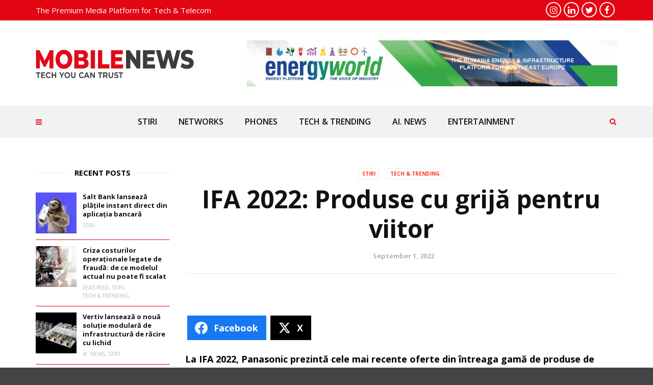

--- FILE ---
content_type: text/html; charset=UTF-8
request_url: https://mobile-news.ro/ifa-2022-produse-cu-grija-pentru-viitor/
body_size: 24348
content:
<!doctype html>
<html class="no-js" lang="en-US">
  <head>
    <meta charset="UTF-8">
    <meta http-equiv="x-ua-compatible" content="ie=edge">
    <meta name="viewport" content="width=device-width, initial-scale=1">
    <meta name='robots' content='index, follow, max-image-preview:large, max-snippet:-1, max-video-preview:-1' />

	<!-- This site is optimized with the Yoast SEO plugin v26.7 - https://yoast.com/wordpress/plugins/seo/ -->
	<title>IFA 2022: Produse cu grijă pentru viitor - MOBILE NEWS</title>
	<link rel="canonical" href="https://mobile-news.ro/ifa-2022-produse-cu-grija-pentru-viitor/" />
	<meta property="og:locale" content="en_US" />
	<meta property="og:type" content="article" />
	<meta property="og:title" content="IFA 2022: Produse cu grijă pentru viitor - MOBILE NEWS" />
	<meta property="og:description" content="Share the post &quot;IFA 2022: Produse cu grijă pentru viitor&quot; FacebookXShare…Shares La IFA 2022, Panasonic prezintă cele mai recente oferte din întreaga gamă de produse de consum, inclusiv televizoare, Home AV, aparate mici de bucătărie, produse de îngrijire personală și imagine digitală. În plus, Panasonic va prezenta soluțiile cuprinzătoare și concrete ale companiei pentru a [&hellip;]" />
	<meta property="og:url" content="https://mobile-news.ro/ifa-2022-produse-cu-grija-pentru-viitor/" />
	<meta property="og:site_name" content="MOBILE NEWS" />
	<meta property="article:published_time" content="2022-08-31T21:00:00+00:00" />
	<meta property="article:modified_time" content="2022-11-21T08:05:48+00:00" />
	<meta property="og:image" content="https://mobile-news.ro/wp-content/uploads/2022/11/cropped-logo-favicon-mobile-news.ro-trim-hellas-magazine-gadget-mobiles-telecom-tech-entertainment-graphdays.jpg" />
	<meta property="og:image:width" content="512" />
	<meta property="og:image:height" content="512" />
	<meta property="og:image:type" content="image/jpeg" />
	<meta name="author" content="Ionut" />
	<meta name="twitter:card" content="summary_large_image" />
	<meta name="twitter:label1" content="Written by" />
	<meta name="twitter:data1" content="Ionut" />
	<meta name="twitter:label2" content="Est. reading time" />
	<meta name="twitter:data2" content="8 minutes" />
	<script type="application/ld+json" class="yoast-schema-graph">{"@context":"https://schema.org","@graph":[{"@type":"Article","@id":"https://mobile-news.ro/ifa-2022-produse-cu-grija-pentru-viitor/#article","isPartOf":{"@id":"https://mobile-news.ro/ifa-2022-produse-cu-grija-pentru-viitor/"},"author":{"name":"Ionut","@id":"https://mobile-news.ro/#/schema/person/4e3021314944ad4ef0f3882c64ebf705"},"headline":"IFA 2022: Produse cu grijă pentru viitor","datePublished":"2022-08-31T21:00:00+00:00","dateModified":"2022-11-21T08:05:48+00:00","mainEntityOfPage":{"@id":"https://mobile-news.ro/ifa-2022-produse-cu-grija-pentru-viitor/"},"wordCount":1683,"keywords":["ifa","Panasonic","technics"],"articleSection":["STIRI","TECH &amp; TRENDING"],"inLanguage":"en-US"},{"@type":"WebPage","@id":"https://mobile-news.ro/ifa-2022-produse-cu-grija-pentru-viitor/","url":"https://mobile-news.ro/ifa-2022-produse-cu-grija-pentru-viitor/","name":"IFA 2022: Produse cu grijă pentru viitor - MOBILE NEWS","isPartOf":{"@id":"https://mobile-news.ro/#website"},"datePublished":"2022-08-31T21:00:00+00:00","dateModified":"2022-11-21T08:05:48+00:00","author":{"@id":"https://mobile-news.ro/#/schema/person/4e3021314944ad4ef0f3882c64ebf705"},"breadcrumb":{"@id":"https://mobile-news.ro/ifa-2022-produse-cu-grija-pentru-viitor/#breadcrumb"},"inLanguage":"en-US","potentialAction":[{"@type":"ReadAction","target":["https://mobile-news.ro/ifa-2022-produse-cu-grija-pentru-viitor/"]}]},{"@type":"BreadcrumbList","@id":"https://mobile-news.ro/ifa-2022-produse-cu-grija-pentru-viitor/#breadcrumb","itemListElement":[{"@type":"ListItem","position":1,"name":"Home","item":"https://mobile-news.ro/"},{"@type":"ListItem","position":2,"name":"IFA 2022: Produse cu grijă pentru viitor"}]},{"@type":"WebSite","@id":"https://mobile-news.ro/#website","url":"https://mobile-news.ro/","name":"MOBILE NEWS","description":"All About Telecom","alternateName":"Mobile News","potentialAction":[{"@type":"SearchAction","target":{"@type":"EntryPoint","urlTemplate":"https://mobile-news.ro/?s={search_term_string}"},"query-input":{"@type":"PropertyValueSpecification","valueRequired":true,"valueName":"search_term_string"}}],"inLanguage":"en-US"},{"@type":"Person","@id":"https://mobile-news.ro/#/schema/person/4e3021314944ad4ef0f3882c64ebf705","name":"Ionut","image":{"@type":"ImageObject","inLanguage":"en-US","@id":"https://mobile-news.ro/#/schema/person/image/","url":"https://secure.gravatar.com/avatar/92910f4feea38c4e41204d83344749cba726e6fd6c6e4e736adc9087075951af?s=96&d=mm&r=g","contentUrl":"https://secure.gravatar.com/avatar/92910f4feea38c4e41204d83344749cba726e6fd6c6e4e736adc9087075951af?s=96&d=mm&r=g","caption":"Ionut"},"url":"https://mobile-news.ro/author/nabiy_ncommsro/"}]}</script>
	<!-- / Yoast SEO plugin. -->


<link rel='dns-prefetch' href='//fonts.googleapis.com' />
<link rel='preconnect' href='https://fonts.gstatic.com' crossorigin />
<link rel="alternate" type="application/rss+xml" title="MOBILE NEWS &raquo; Feed" href="https://mobile-news.ro/feed/" />
<link rel="alternate" type="application/rss+xml" title="MOBILE NEWS &raquo; Comments Feed" href="https://mobile-news.ro/comments/feed/" />
<link rel="alternate" title="oEmbed (JSON)" type="application/json+oembed" href="https://mobile-news.ro/wp-json/oembed/1.0/embed?url=https%3A%2F%2Fmobile-news.ro%2Fifa-2022-produse-cu-grija-pentru-viitor%2F" />
<link rel="alternate" title="oEmbed (XML)" type="text/xml+oembed" href="https://mobile-news.ro/wp-json/oembed/1.0/embed?url=https%3A%2F%2Fmobile-news.ro%2Fifa-2022-produse-cu-grija-pentru-viitor%2F&#038;format=xml" />
<link rel="amphtml" href="https://mobile-news.ro/amp/ifa-2022-produse-cu-grija-pentru-viitor/" /><style id='wp-img-auto-sizes-contain-inline-css' type='text/css'>
img:is([sizes=auto i],[sizes^="auto," i]){contain-intrinsic-size:3000px 1500px}
/*# sourceURL=wp-img-auto-sizes-contain-inline-css */
</style>
<style id='wp-emoji-styles-inline-css' type='text/css'>

	img.wp-smiley, img.emoji {
		display: inline !important;
		border: none !important;
		box-shadow: none !important;
		height: 1em !important;
		width: 1em !important;
		margin: 0 0.07em !important;
		vertical-align: -0.1em !important;
		background: none !important;
		padding: 0 !important;
	}
/*# sourceURL=wp-emoji-styles-inline-css */
</style>
<link rel='stylesheet' id='wp-block-library-css' href='https://mobile-news.ro/wp-includes/css/dist/block-library/style.min.css?ver=6.9' type='text/css' media='all' />
<style id='wp-block-library-theme-inline-css' type='text/css'>
.wp-block-audio :where(figcaption){color:#555;font-size:13px;text-align:center}.is-dark-theme .wp-block-audio :where(figcaption){color:#ffffffa6}.wp-block-audio{margin:0 0 1em}.wp-block-code{border:1px solid #ccc;border-radius:4px;font-family:Menlo,Consolas,monaco,monospace;padding:.8em 1em}.wp-block-embed :where(figcaption){color:#555;font-size:13px;text-align:center}.is-dark-theme .wp-block-embed :where(figcaption){color:#ffffffa6}.wp-block-embed{margin:0 0 1em}.blocks-gallery-caption{color:#555;font-size:13px;text-align:center}.is-dark-theme .blocks-gallery-caption{color:#ffffffa6}:root :where(.wp-block-image figcaption){color:#555;font-size:13px;text-align:center}.is-dark-theme :root :where(.wp-block-image figcaption){color:#ffffffa6}.wp-block-image{margin:0 0 1em}.wp-block-pullquote{border-bottom:4px solid;border-top:4px solid;color:currentColor;margin-bottom:1.75em}.wp-block-pullquote :where(cite),.wp-block-pullquote :where(footer),.wp-block-pullquote__citation{color:currentColor;font-size:.8125em;font-style:normal;text-transform:uppercase}.wp-block-quote{border-left:.25em solid;margin:0 0 1.75em;padding-left:1em}.wp-block-quote cite,.wp-block-quote footer{color:currentColor;font-size:.8125em;font-style:normal;position:relative}.wp-block-quote:where(.has-text-align-right){border-left:none;border-right:.25em solid;padding-left:0;padding-right:1em}.wp-block-quote:where(.has-text-align-center){border:none;padding-left:0}.wp-block-quote.is-large,.wp-block-quote.is-style-large,.wp-block-quote:where(.is-style-plain){border:none}.wp-block-search .wp-block-search__label{font-weight:700}.wp-block-search__button{border:1px solid #ccc;padding:.375em .625em}:where(.wp-block-group.has-background){padding:1.25em 2.375em}.wp-block-separator.has-css-opacity{opacity:.4}.wp-block-separator{border:none;border-bottom:2px solid;margin-left:auto;margin-right:auto}.wp-block-separator.has-alpha-channel-opacity{opacity:1}.wp-block-separator:not(.is-style-wide):not(.is-style-dots){width:100px}.wp-block-separator.has-background:not(.is-style-dots){border-bottom:none;height:1px}.wp-block-separator.has-background:not(.is-style-wide):not(.is-style-dots){height:2px}.wp-block-table{margin:0 0 1em}.wp-block-table td,.wp-block-table th{word-break:normal}.wp-block-table :where(figcaption){color:#555;font-size:13px;text-align:center}.is-dark-theme .wp-block-table :where(figcaption){color:#ffffffa6}.wp-block-video :where(figcaption){color:#555;font-size:13px;text-align:center}.is-dark-theme .wp-block-video :where(figcaption){color:#ffffffa6}.wp-block-video{margin:0 0 1em}:root :where(.wp-block-template-part.has-background){margin-bottom:0;margin-top:0;padding:1.25em 2.375em}
/*# sourceURL=/wp-includes/css/dist/block-library/theme.min.css */
</style>
<style id='classic-theme-styles-inline-css' type='text/css'>
/*! This file is auto-generated */
.wp-block-button__link{color:#fff;background-color:#32373c;border-radius:9999px;box-shadow:none;text-decoration:none;padding:calc(.667em + 2px) calc(1.333em + 2px);font-size:1.125em}.wp-block-file__button{background:#32373c;color:#fff;text-decoration:none}
/*# sourceURL=/wp-includes/css/classic-themes.min.css */
</style>
<style id='global-styles-inline-css' type='text/css'>
:root{--wp--preset--aspect-ratio--square: 1;--wp--preset--aspect-ratio--4-3: 4/3;--wp--preset--aspect-ratio--3-4: 3/4;--wp--preset--aspect-ratio--3-2: 3/2;--wp--preset--aspect-ratio--2-3: 2/3;--wp--preset--aspect-ratio--16-9: 16/9;--wp--preset--aspect-ratio--9-16: 9/16;--wp--preset--color--black: #000000;--wp--preset--color--cyan-bluish-gray: #abb8c3;--wp--preset--color--white: #ffffff;--wp--preset--color--pale-pink: #f78da7;--wp--preset--color--vivid-red: #cf2e2e;--wp--preset--color--luminous-vivid-orange: #ff6900;--wp--preset--color--luminous-vivid-amber: #fcb900;--wp--preset--color--light-green-cyan: #7bdcb5;--wp--preset--color--vivid-green-cyan: #00d084;--wp--preset--color--pale-cyan-blue: #8ed1fc;--wp--preset--color--vivid-cyan-blue: #0693e3;--wp--preset--color--vivid-purple: #9b51e0;--wp--preset--gradient--vivid-cyan-blue-to-vivid-purple: linear-gradient(135deg,rgb(6,147,227) 0%,rgb(155,81,224) 100%);--wp--preset--gradient--light-green-cyan-to-vivid-green-cyan: linear-gradient(135deg,rgb(122,220,180) 0%,rgb(0,208,130) 100%);--wp--preset--gradient--luminous-vivid-amber-to-luminous-vivid-orange: linear-gradient(135deg,rgb(252,185,0) 0%,rgb(255,105,0) 100%);--wp--preset--gradient--luminous-vivid-orange-to-vivid-red: linear-gradient(135deg,rgb(255,105,0) 0%,rgb(207,46,46) 100%);--wp--preset--gradient--very-light-gray-to-cyan-bluish-gray: linear-gradient(135deg,rgb(238,238,238) 0%,rgb(169,184,195) 100%);--wp--preset--gradient--cool-to-warm-spectrum: linear-gradient(135deg,rgb(74,234,220) 0%,rgb(151,120,209) 20%,rgb(207,42,186) 40%,rgb(238,44,130) 60%,rgb(251,105,98) 80%,rgb(254,248,76) 100%);--wp--preset--gradient--blush-light-purple: linear-gradient(135deg,rgb(255,206,236) 0%,rgb(152,150,240) 100%);--wp--preset--gradient--blush-bordeaux: linear-gradient(135deg,rgb(254,205,165) 0%,rgb(254,45,45) 50%,rgb(107,0,62) 100%);--wp--preset--gradient--luminous-dusk: linear-gradient(135deg,rgb(255,203,112) 0%,rgb(199,81,192) 50%,rgb(65,88,208) 100%);--wp--preset--gradient--pale-ocean: linear-gradient(135deg,rgb(255,245,203) 0%,rgb(182,227,212) 50%,rgb(51,167,181) 100%);--wp--preset--gradient--electric-grass: linear-gradient(135deg,rgb(202,248,128) 0%,rgb(113,206,126) 100%);--wp--preset--gradient--midnight: linear-gradient(135deg,rgb(2,3,129) 0%,rgb(40,116,252) 100%);--wp--preset--font-size--small: 13px;--wp--preset--font-size--medium: 20px;--wp--preset--font-size--large: 36px;--wp--preset--font-size--x-large: 42px;--wp--preset--spacing--20: 0.44rem;--wp--preset--spacing--30: 0.67rem;--wp--preset--spacing--40: 1rem;--wp--preset--spacing--50: 1.5rem;--wp--preset--spacing--60: 2.25rem;--wp--preset--spacing--70: 3.38rem;--wp--preset--spacing--80: 5.06rem;--wp--preset--shadow--natural: 6px 6px 9px rgba(0, 0, 0, 0.2);--wp--preset--shadow--deep: 12px 12px 50px rgba(0, 0, 0, 0.4);--wp--preset--shadow--sharp: 6px 6px 0px rgba(0, 0, 0, 0.2);--wp--preset--shadow--outlined: 6px 6px 0px -3px rgb(255, 255, 255), 6px 6px rgb(0, 0, 0);--wp--preset--shadow--crisp: 6px 6px 0px rgb(0, 0, 0);}:where(.is-layout-flex){gap: 0.5em;}:where(.is-layout-grid){gap: 0.5em;}body .is-layout-flex{display: flex;}.is-layout-flex{flex-wrap: wrap;align-items: center;}.is-layout-flex > :is(*, div){margin: 0;}body .is-layout-grid{display: grid;}.is-layout-grid > :is(*, div){margin: 0;}:where(.wp-block-columns.is-layout-flex){gap: 2em;}:where(.wp-block-columns.is-layout-grid){gap: 2em;}:where(.wp-block-post-template.is-layout-flex){gap: 1.25em;}:where(.wp-block-post-template.is-layout-grid){gap: 1.25em;}.has-black-color{color: var(--wp--preset--color--black) !important;}.has-cyan-bluish-gray-color{color: var(--wp--preset--color--cyan-bluish-gray) !important;}.has-white-color{color: var(--wp--preset--color--white) !important;}.has-pale-pink-color{color: var(--wp--preset--color--pale-pink) !important;}.has-vivid-red-color{color: var(--wp--preset--color--vivid-red) !important;}.has-luminous-vivid-orange-color{color: var(--wp--preset--color--luminous-vivid-orange) !important;}.has-luminous-vivid-amber-color{color: var(--wp--preset--color--luminous-vivid-amber) !important;}.has-light-green-cyan-color{color: var(--wp--preset--color--light-green-cyan) !important;}.has-vivid-green-cyan-color{color: var(--wp--preset--color--vivid-green-cyan) !important;}.has-pale-cyan-blue-color{color: var(--wp--preset--color--pale-cyan-blue) !important;}.has-vivid-cyan-blue-color{color: var(--wp--preset--color--vivid-cyan-blue) !important;}.has-vivid-purple-color{color: var(--wp--preset--color--vivid-purple) !important;}.has-black-background-color{background-color: var(--wp--preset--color--black) !important;}.has-cyan-bluish-gray-background-color{background-color: var(--wp--preset--color--cyan-bluish-gray) !important;}.has-white-background-color{background-color: var(--wp--preset--color--white) !important;}.has-pale-pink-background-color{background-color: var(--wp--preset--color--pale-pink) !important;}.has-vivid-red-background-color{background-color: var(--wp--preset--color--vivid-red) !important;}.has-luminous-vivid-orange-background-color{background-color: var(--wp--preset--color--luminous-vivid-orange) !important;}.has-luminous-vivid-amber-background-color{background-color: var(--wp--preset--color--luminous-vivid-amber) !important;}.has-light-green-cyan-background-color{background-color: var(--wp--preset--color--light-green-cyan) !important;}.has-vivid-green-cyan-background-color{background-color: var(--wp--preset--color--vivid-green-cyan) !important;}.has-pale-cyan-blue-background-color{background-color: var(--wp--preset--color--pale-cyan-blue) !important;}.has-vivid-cyan-blue-background-color{background-color: var(--wp--preset--color--vivid-cyan-blue) !important;}.has-vivid-purple-background-color{background-color: var(--wp--preset--color--vivid-purple) !important;}.has-black-border-color{border-color: var(--wp--preset--color--black) !important;}.has-cyan-bluish-gray-border-color{border-color: var(--wp--preset--color--cyan-bluish-gray) !important;}.has-white-border-color{border-color: var(--wp--preset--color--white) !important;}.has-pale-pink-border-color{border-color: var(--wp--preset--color--pale-pink) !important;}.has-vivid-red-border-color{border-color: var(--wp--preset--color--vivid-red) !important;}.has-luminous-vivid-orange-border-color{border-color: var(--wp--preset--color--luminous-vivid-orange) !important;}.has-luminous-vivid-amber-border-color{border-color: var(--wp--preset--color--luminous-vivid-amber) !important;}.has-light-green-cyan-border-color{border-color: var(--wp--preset--color--light-green-cyan) !important;}.has-vivid-green-cyan-border-color{border-color: var(--wp--preset--color--vivid-green-cyan) !important;}.has-pale-cyan-blue-border-color{border-color: var(--wp--preset--color--pale-cyan-blue) !important;}.has-vivid-cyan-blue-border-color{border-color: var(--wp--preset--color--vivid-cyan-blue) !important;}.has-vivid-purple-border-color{border-color: var(--wp--preset--color--vivid-purple) !important;}.has-vivid-cyan-blue-to-vivid-purple-gradient-background{background: var(--wp--preset--gradient--vivid-cyan-blue-to-vivid-purple) !important;}.has-light-green-cyan-to-vivid-green-cyan-gradient-background{background: var(--wp--preset--gradient--light-green-cyan-to-vivid-green-cyan) !important;}.has-luminous-vivid-amber-to-luminous-vivid-orange-gradient-background{background: var(--wp--preset--gradient--luminous-vivid-amber-to-luminous-vivid-orange) !important;}.has-luminous-vivid-orange-to-vivid-red-gradient-background{background: var(--wp--preset--gradient--luminous-vivid-orange-to-vivid-red) !important;}.has-very-light-gray-to-cyan-bluish-gray-gradient-background{background: var(--wp--preset--gradient--very-light-gray-to-cyan-bluish-gray) !important;}.has-cool-to-warm-spectrum-gradient-background{background: var(--wp--preset--gradient--cool-to-warm-spectrum) !important;}.has-blush-light-purple-gradient-background{background: var(--wp--preset--gradient--blush-light-purple) !important;}.has-blush-bordeaux-gradient-background{background: var(--wp--preset--gradient--blush-bordeaux) !important;}.has-luminous-dusk-gradient-background{background: var(--wp--preset--gradient--luminous-dusk) !important;}.has-pale-ocean-gradient-background{background: var(--wp--preset--gradient--pale-ocean) !important;}.has-electric-grass-gradient-background{background: var(--wp--preset--gradient--electric-grass) !important;}.has-midnight-gradient-background{background: var(--wp--preset--gradient--midnight) !important;}.has-small-font-size{font-size: var(--wp--preset--font-size--small) !important;}.has-medium-font-size{font-size: var(--wp--preset--font-size--medium) !important;}.has-large-font-size{font-size: var(--wp--preset--font-size--large) !important;}.has-x-large-font-size{font-size: var(--wp--preset--font-size--x-large) !important;}
:where(.wp-block-post-template.is-layout-flex){gap: 1.25em;}:where(.wp-block-post-template.is-layout-grid){gap: 1.25em;}
:where(.wp-block-term-template.is-layout-flex){gap: 1.25em;}:where(.wp-block-term-template.is-layout-grid){gap: 1.25em;}
:where(.wp-block-columns.is-layout-flex){gap: 2em;}:where(.wp-block-columns.is-layout-grid){gap: 2em;}
:root :where(.wp-block-pullquote){font-size: 1.5em;line-height: 1.6;}
/*# sourceURL=global-styles-inline-css */
</style>
<link rel='stylesheet' id='contact-form-7-css' href='https://mobile-news.ro/wp-content/plugins/contact-form-7/includes/css/styles.css?ver=6.1.4' type='text/css' media='all' />
<link rel='stylesheet' id='fb-widget-frontend-style-css' href='https://mobile-news.ro/wp-content/plugins/facebook-pagelike-widget/assets/css/style.css?ver=1.0.0' type='text/css' media='all' />
<link rel='stylesheet' id='juiz_sps_styles-css' href='https://mobile-news.ro/wp-content/plugins/juiz-social-post-sharer/skins/7/style.min.css?ver=2.3.4' type='text/css' media='all' />
<link rel='stylesheet' id='font-awesome-theme-css' href='https://mobile-news.ro/wp-content/themes/magplus/css/font-awesome.min.css?ver=6.2' type='text/css' media='all' />
<link rel='stylesheet' id='ytv-playlist-css' href='https://mobile-news.ro/wp-content/themes/magplus/css/ytv.css?ver=6.2' type='text/css' media='all' />
<link rel='stylesheet' id='bootstrap-theme-css' href='https://mobile-news.ro/wp-content/themes/magplus/css/bootstrap.min.css?ver=6.2' type='text/css' media='all' />
<link rel='stylesheet' id='magplus-main-style-css' href='https://mobile-news.ro/wp-content/themes/magplus/css/style.css?ver=6.2' type='text/css' media='all' />
<style id='magplus-main-style-inline-css' type='text/css'>
.tt-header .nav-more {
    top: 75px!important;
    height: 96px;
    line-height: 96px;}				
    
.tt-header.stick .nav-more {
    top: 55px!important;
    transform: none!important;
}

.tt-header.stick .topbr {height:76px!important;width:575px!important;}	

@media (max-width: 991px) {
 .tt-header .top-inner {
    height: auto!important;
}
}		
a.logo.httpsmobile-newsrowp-contentthemesmagplusimgheaderlogo_2png
{
    background: #fff;
    padding: 20px;
    margin: 0px;
}
.logo.httpsmobile-newsrowp-contentthemesmagplusimgheaderlogo_2png img {
    width: 170px!important; }	
    
    nav.tt-mobile-nav {
    margin-top: 50px;
}.tt-header .main-nav > ul > li:not(.mega) > ul > li > a:hover,
      .tt-header .main-nav > ul > li:not(.mega) > ul > li > ul > li > a:hover,
      .mega.type-2 ul.tt-mega-wrapper li>ul a:hover,
      .tt-mega-list a:hover,.tt-s-popup-devider:after,
      .tt-s-popup-close:hover:before,.tt-s-popup-close:hover:after,.tt-tab-wrapper.type-1 .tt-nav-tab-item:before,
      .tt-pagination a:hover,.tt-pagination li.active a,.tt-thumb-popup-close:hover,.tt-video-popup-close:hover,
      .c-btn.type-1.color-2:before,.c-btn.type-1.style-2.color-2, .page-numbers a:hover, .page-numbers li span.current,.tpl-progress .progress-bar, .c-pagination.color-2 .swiper-active-switch, .tt-comment-form .form-submit,
      .woo-pagination span.current, .woo-pagination a:hover {
        background: #fb3624;
      }

      .tt-header .main-nav > ul > li.active > a,
      .tt-header .main-nav > ul > li:hover > a,.tt-s-popup-btn:hover,
      .tt-header.color-2 .top-menu a:hover,.tt-header.color-2 .top-social a:hover,
      .tt-s-popup-submit:hover .fa,.tt-mslide-label a:hover,
      .tt-sponsor-title:hover,.tt-sponsor.type-2 .tt-sponsor-title:hover,
      .tt-post-title:hover,.tt-post-label span a:hover,
      .tt-post-bottom a:hover,.tt-post-bottom a:hover .fa,
      .tt-post.light .tt-post-title:hover,.tt-blog-user-content a:hover,
      .tt-blog-user.light .tt-blog-user-content a:hover,.simple-img-desc a:hover,
      .tt-author-title:hover,.tt-author-social a:hover,.tt-blog-nav-title:hover,
      .tt-comment-label a:hover,.tt-comment-reply:hover,
      .tt-comment-reply:hover .fa,
      .comment-reply-link:hover,
      .comment-reply-link:hover .fa,
      .comment-edit-link:hover,.tt-search-submit:hover,.tt-news-title:hover,
      .tt-mblock-title:hover,.tt-mblock-label a:hover,.simple-text a,
      .c-btn.type-1.style-2.color-2:hover,.c-btn.type-2:hover,.c-btn.type-3.color-2:hover,
      .c-btn.type-3.color-3, .sidebar-item.widget_recent_posts_entries .tt-post.dark .tt-post-title:hover, .tt-post-cat a:hover, .sidebar-item.widget ul li a:hover, .tt-small-blog-slider .tt-h4-title a:hover, .tt-comment-form .form-submit:hover {
        color: #fb3624;
      }

      .c-pagination.color-2 .swiper-pagination-switch,
      .c-pagination.color-2 .swiper-active-switch,.tt-search input[type="text"]:focus,
      #loader,.c-btn.type-1.color-2,.c-input:focus,.c-btn.type-3.color-2:hover,.c-area:focus, .tt-title-text,
      .c-pagination.color-2 .swiper-pagination-switch, .tt-comment-form .form-submit, .custom-arrow-left.tt-swiper-arrow-3:hover, .custom-arrow-right.tt-swiper-arrow-3:hover {
        border-color: #fb3624;
      }.tt-header-type-5 .logo, .tt-header .logo {max-width:310px;height:98px;line-height:98px;}.tt-mslide-cat,.tt-slide-2-cat,.tt-mblock-cat {display:none !important;}.tt-mslide-author,.tt-mblock-label > span {display:none !important;}.tt-mslide-date {display:none !important;}.tt-mslide-views {display:none !important;}.tt-post-author-single,.tt-blog-user-img {display:none !important;}.coment-item {display:none;}body.archive .tt-post-author-name {display:none !important;}body.archive .tt-post-views {display:none !important;}body.archive .tt-post-comment {display:none !important;}@media (max-width:767px) {.tt-iframe.smallVid {display:block !important;}}@media (max-width:767px) {.tt-header-type-5 .logo, .tt-header .logo {max-width:300px;height:98px;line-height:98px;}.tt-header .logo img {max-height:98px !important;}}@font-face {font-family:;src:;font-weight: normal;font-style: normal;}
/*# sourceURL=magplus-main-style-inline-css */
</style>
<link rel='stylesheet' id='chld_thm_cfg_parent-css' href='https://mobile-news.ro/wp-content/themes/magplus/style.css?ver=6.9' type='text/css' media='all' />
<link rel='stylesheet' id='chld_thm_cfg_child-css' href='https://mobile-news.ro/wp-content/themes/magplus-child/style.css?ver=6.9' type='text/css' media='all' />
<link rel='stylesheet' id='magplus-fonts-css' href='https://fonts.googleapis.com/css?family=Roboto%3A400%2C500%2C700&#038;subset=latin%2Clatin-ext&#038;ver=6.2' type='text/css' media='all' />
<link rel='stylesheet' id='magplus-material-icon-css' href='https://fonts.googleapis.com/icon?family=Material+Icons&#038;ver=6.2' type='text/css' media='all' />
<link rel='stylesheet' id='newsletter-css' href='https://mobile-news.ro/wp-content/plugins/newsletter/style.css?ver=9.1.0' type='text/css' media='all' />
<link rel="preload" as="style" href="https://fonts.googleapis.com/css?family=Open%20Sans:700,600,400&#038;subset=latin&#038;display=swap&#038;ver=6.9" /><link rel="stylesheet" href="https://fonts.googleapis.com/css?family=Open%20Sans:700,600,400&#038;subset=latin&#038;display=swap&#038;ver=6.9" media="print" onload="this.media='all'"><noscript><link rel="stylesheet" href="https://fonts.googleapis.com/css?family=Open%20Sans:700,600,400&#038;subset=latin&#038;display=swap&#038;ver=6.9" /></noscript><script type="text/javascript" src="https://mobile-news.ro/wp-includes/js/jquery/jquery.min.js?ver=3.7.1" id="jquery-core-js"></script>
<script type="text/javascript" src="https://mobile-news.ro/wp-includes/js/jquery/jquery-migrate.min.js?ver=3.4.1" id="jquery-migrate-js"></script>
<script type="text/javascript" src="https://mobile-news.ro/wp-content/plugins/sticky-menu-or-anything-on-scroll/assets/js/jq-sticky-anything.min.js?ver=2.1.1" id="stickyAnythingLib-js"></script>
<script></script><link rel="https://api.w.org/" href="https://mobile-news.ro/wp-json/" /><link rel="alternate" title="JSON" type="application/json" href="https://mobile-news.ro/wp-json/wp/v2/posts/2616" /><link rel="EditURI" type="application/rsd+xml" title="RSD" href="https://mobile-news.ro/xmlrpc.php?rsd" />
<meta name="generator" content="WordPress 6.9" />
<link rel='shortlink' href='https://mobile-news.ro/?p=2616' />
<meta name="generator" content="Redux 4.5.10" />			<meta property="fb:pages" content="https://www.facebook.com/mobilenews.romania/" />
			
		<!-- GA Google Analytics @ https://m0n.co/ga -->
		<script async src="https://www.googletagmanager.com/gtag/js?id=G-93N2TW8F8L"></script>
		<script>
			window.dataLayer = window.dataLayer || [];
			function gtag(){dataLayer.push(arguments);}
			gtag('js', new Date());
			gtag('config', 'G-93N2TW8F8L');
		</script>

	<meta name="generator" content="Elementor 3.34.1; features: additional_custom_breakpoints; settings: css_print_method-external, google_font-enabled, font_display-auto">
			<style>
				.e-con.e-parent:nth-of-type(n+4):not(.e-lazyloaded):not(.e-no-lazyload),
				.e-con.e-parent:nth-of-type(n+4):not(.e-lazyloaded):not(.e-no-lazyload) * {
					background-image: none !important;
				}
				@media screen and (max-height: 1024px) {
					.e-con.e-parent:nth-of-type(n+3):not(.e-lazyloaded):not(.e-no-lazyload),
					.e-con.e-parent:nth-of-type(n+3):not(.e-lazyloaded):not(.e-no-lazyload) * {
						background-image: none !important;
					}
				}
				@media screen and (max-height: 640px) {
					.e-con.e-parent:nth-of-type(n+2):not(.e-lazyloaded):not(.e-no-lazyload),
					.e-con.e-parent:nth-of-type(n+2):not(.e-lazyloaded):not(.e-no-lazyload) * {
						background-image: none !important;
					}
				}
			</style>
			<meta name="generator" content="Powered by WPBakery Page Builder - drag and drop page builder for WordPress."/>
<link rel="icon" href="https://mobile-news.ro/wp-content/uploads/2022/11/cropped-logo-favicon-mobile-news.ro-trim-hellas-magazine-gadget-mobiles-telecom-tech-entertainment-graphdays-32x32.jpg" sizes="32x32" />
<link rel="icon" href="https://mobile-news.ro/wp-content/uploads/2022/11/cropped-logo-favicon-mobile-news.ro-trim-hellas-magazine-gadget-mobiles-telecom-tech-entertainment-graphdays-192x192.jpg" sizes="192x192" />
<link rel="apple-touch-icon" href="https://mobile-news.ro/wp-content/uploads/2022/11/cropped-logo-favicon-mobile-news.ro-trim-hellas-magazine-gadget-mobiles-telecom-tech-entertainment-graphdays-180x180.jpg" />
<meta name="msapplication-TileImage" content="https://mobile-news.ro/wp-content/uploads/2022/11/cropped-logo-favicon-mobile-news.ro-trim-hellas-magazine-gadget-mobiles-telecom-tech-entertainment-graphdays-270x270.jpg" />
<style id="magplus_theme_options-dynamic-css" title="dynamic-css" class="redux-options-output">.text-logo{font-family:"Open Sans";font-weight:normal;font-style:normal;}.tt-heading.title-wrapper{background:#e30613;}.tt-heading-title{font-family:"Open Sans";font-weight:normal;font-style:normal;}.tt-header .top-line, .tt-header.color-2 .top-line{background:#e30613;}.tt-header .top-menu a, .tt-header .top-social a, .tt-header.color-2 .top-menu a, .tt-header.color-2 .top-social a{color:#ffffff;}.tt-header .top-menu a:hover, .tt-header .top-social a:hover, .tt-header.color-2 .top-menu a:hover, .tt-header.color-2 .top-social a:hover{color:#c6c6c6;}.tt-header-type-7 .toggle-block, .tt-header-type-4 .toggle-block, .tt-header-type-3 .toggle-block, .tt-header .toggle-block, .tt-header-type-5 .top-inner{background:#f2f2f2;}.tt-header .main-nav > ul > li > a, .tt-header-type-4 .tt-s-popup-btn, .tt-s-popup-btn, .tt-header .cmn-mobile-switch span, .tt-header .cmn-mobile-switch::before, .tt-header .cmn-mobile-switch::after{color:#111111;}.tt-header .main-nav > ul > li.active > a, .tt-header .main-nav > ul > li:hover > a, .tt-s-popup-btn:hover, .tt-header .cmn-mobile-switch:hover:before, .tt-header .cmn-mobile-switch:hover:after, .tt-header .cmn-mobile-switch:hover span{color:#e30613;}.tt-header-style-link .main-nav > ul > li > a:after, .tt-header-type-5 .main-nav > ul > li > a:after{background:#e30613;}.tt-header .main-nav > ul > li:not(.mega) > ul > li > a{color:#000000;}.tt-header .cmn-mobile-switch span, .tt-header .cmn-mobile-switch::before, .tt-header .cmn-mobile-switch::after{background:#e30613;}.tt-s-popup-btn{color:#e30613;}.tt-s-popup-btn:hover, .tt-header-type-7 .tt-s-popup-btn:hover, .tt-header-type-3 .tt-s-popup-btn:hover{color:#000000;}.sidebar-heading-style2 .tt-title-text, .sidebar-heading-style4 .tt-title-block, .sidebar-heading-style5 .tt-title-block, .sidebar-heading-style3 .tt-title-block{border-color:#e30613;}.sidebar-heading-style4 .tt-title-text, .sidebar-heading-style5 .tt-title-text, .sidebar-heading-style3 .tt-title-block, .sidebar-heading-style6 .tt-title-text{background:#f2f2f2;}.sidebar-heading-style5 .tt-title-text:after{border-left-color:#f2f2f2;}.sidebar-heading-style4 .tt-title-text, .sidebar-heading-style5 .tt-title-text, .sidebar-heading-style1 .tt-title-text, .sidebar-heading-style2 .tt-title-text, .sidebar-heading-style3 .tt-title-text, .sidebar-heading-style6 .tt-title-text{color:#000000;}.tt-footer{background:#f2f2f2;}.footer_widget .tt-title-block.type-2 .tt-title-text, .footer_widget .tt-newsletter-title, .tt-title-block-2, .tt-title-block.dark .tt-title-text{color:#e30613;}.tt-post.dark .tt-post-title, .footer_widget .tt-post-title, .footer_widget .tt-post .tt-post-label, .footer_widget .tt-post.dark .tt-post-cat, .footer_widget.widget_tag_cloud .tagcloud a{color:#000000;}.tt-post-list.dark li, .footer_widget .tt-post-list li, .footer_widget .tt-post-list.type-2 li:first-child, .footer_widget .tt-post-list.type-2 li:last-child, .footer_widget .tt-tab-wrapper.type-1, .footer_widget .tt-tab-wrapper.type-1 .tt-nav-tab-item, .footer_widget .tt-border-block, .footer_widget #wp-calendar, .footer_widget #wp-calendar caption, .footer_widget #wp-calendar tfoot, .footer_widget #wp-calendar td, .footer_widget #wp-calendar th, .footer_widget .tt-s-search input[type="text"], .footer_widget.widget_tag_cloud .tagcloud a{border-color:#e30613;}.tt-title-block.dark .tt-title-text:before, .tt-title-block.dark .tt-title-text:after{background:#e30613;}.simple-text p, body, p{color:#000000;}#loading-text,
      .simple-text h1,
      .c-h1,.simple-text h2,
      .c-h2,.simple-text h3,.c-h3,.simple-text h4,.c-h4,.simple-text h5,.c-h5,.simple-text h6,
      .c-h6,.simple-text.font-poppins,.c-btn.type-1,.c-btn.type-2,.c-btn.type-3,.c-input,
      .tt-mobile-nav > ul > li > a,.tt-mobile-nav > ul > li > ul > li > a,
      .tt-header .main-nav > ul > li:not(.mega) > ul > li > a,.tt-mega-list a,.tt-s-popup-title,
      .tt-title-text,.tt-title-block-2,
      .comment-reply-title,.tt-tab-wrapper.type-1 .tt-nav-tab-item,
      .tt-f-list a,.tt-footer-copy,.tt-pagination a,.tt-blog-user-content,.tt-author-title,.tt-blog-nav-label,
      .tt-blog-nav-title,.tt-comment-label,.tt-search input[type="text"],.tt-share-title,.tt-mblock-label, .page-numbers a,.page-numbers span, .footer_widget.widget_nav_menu li a, .tt-h1-title, .tt-h4-title, .tt-h2-title, .shortcode-4 .tt-title-slider a, .footer_widget .tt-title-block.type-2 .tt-title-text, .footer_widget .tt-newsletter-title.c-h4 small{font-family:"Open Sans";font-weight:700;font-style:normal;}.tt-header .main-nav>ul>li>a{font-family:"Open Sans";font-weight:600;font-style:normal;font-size:16px;}.tt-header .main-nav > ul > li:not(.mega) > ul > li > a, .tt-mega-list a, .mega.type-2 ul.tt-mega-wrapper li>ul a, .tt-header .main-nav>ul>li:not(.mega)>ul>li>ul>li>a{font-family:"Open Sans";font-weight:normal;font-style:normal;font-size:16px;}body, .tt-title-ul, .simple-text.title-droid h1,
      .simple-text.title-droid h2,
      .simple-text.title-droid h3,
      .simple-text.title-droid h4,
      .simple-text.title-droid h5,
      .simple-text.title-droid h6,
      .tt-tab-wrapper.tt-blog-tab .tt-nav-tab .tt-nav-tab-item,
      .tt-header .main-nav,
      .tt-header .top-menu a,
      .tt-post-bottom,
      .tt-post-label,
      .tt-s-popup-field input[type="text"],
      .tt-slide-2-title span,input,
      textarea,.tt-post-cat, .tt-slider-custom-marg .c-btn.type-3,.tt-mslide-label,
      select, .tt-post-breaking-news .tt-breaking-title, .sidebar-item.widget_recent_posts_entries .tt-post.dark .tt-post-cat,.shortcode-4 .simple-text, .woocommerce-result-count{font-family:"Open Sans";line-height:16px;font-weight:400;font-style:normal;}</style><noscript><style> .wpb_animate_when_almost_visible { opacity: 1; }</style></noscript>  </head>
  <body data-rsssl=1 class="wp-singular post-template-default single single-post postid-2616 single-format-standard wp-embed-responsive wp-theme-magplus wp-child-theme-magplus-child  full-page header-style4 tt-top-header-enable tt-header-sticky wpb-js-composer js-comp-ver-8.0.1 vc_responsive elementor-default elementor-kit-8093">

  <div id="wrapper">

      <div id="loader-wrapper">
      <div id="loader"></div>
      <div id="loading-text">LOADING</div>
    </div>
        <div class="tt-mobile-block">
        <div class="tt-mobile-close"></div>
                <nav class="tt-mobile-nav">
          <ul id="side-header-nav" class="side-menu"><li id="menu-item-690" class="menu-item menu-item-type-taxonomy menu-item-object-category current-post-ancestor current-menu-parent current-post-parent menu-item-690"><a href="https://mobile-news.ro/category/stiri/">STIRI</a></li>
<li id="menu-item-12061" class="menu-item menu-item-type-taxonomy menu-item-object-category menu-item-12061"><a href="https://mobile-news.ro/category/telecoms/">NETWORKS</a></li>
<li id="menu-item-693" class="menu-item menu-item-type-taxonomy menu-item-object-category menu-item-693"><a href="https://mobile-news.ro/category/mobiles/">PHONES</a></li>
<li id="menu-item-695" class="menu-item menu-item-type-taxonomy menu-item-object-category current-post-ancestor current-menu-parent current-post-parent menu-item-695"><a href="https://mobile-news.ro/category/tech/">TECH &amp; TRENDING</a></li>
<li id="menu-item-12060" class="menu-item menu-item-type-taxonomy menu-item-object-category menu-item-12060"><a href="https://mobile-news.ro/category/ai-news/">AI. NEWS</a></li>
<li id="menu-item-700" class="menu-item menu-item-type-taxonomy menu-item-object-category menu-item-700"><a href="https://mobile-news.ro/category/entertainment/">ENTERTAINMENT</a></li>
</ul>        </nav>
    </div>
    <div class="tt-mobile-overlay"></div>
        <div class="tt-s-popup">
      <div class="tt-s-popup-overlay"></div>
      <div class="tt-s-popup-content">
        <div class="tt-s-popup-layer"></div>
        <div class="tt-s-popup-container">
          <form action="https://mobile-news.ro/" method="get" class="tt-s-popup-form">
            <div class="tt-s-popup-field">
              <input type="text" id="s" name="s" value="" placeholder="Type to search" class="input" required>
              <div class="tt-s-popup-devider"></div>
              <h3 class="tt-s-popup-title">Type to search</h3>     
            </div>
            <a href="#" class="tt-s-popup-close"></a>
          </form> 
        </div>
      </div>
    </div>
        <div class="tt-video-popup">
      <div class="tt-video-popup-overlay"></div>
      <div class="tt-video-popup-content">
        <div class="tt-video-popup-layer"></div>
        <div class="tt-video-popup-container">
          <div class="tt-video-popup-align">
            <div class="embed-responsive embed-responsive-16by9">
              <iframe class="embed-responsive-item" src="about:blank"></iframe>
            </div>
          </div>
          <div class="tt-video-popup-close"></div>
        </div>
      </div>
    </div> 

    <div class="tt-thumb-popup">
      <div class="tt-thumb-popup-overlay"></div>
      <div class="tt-thumb-popup-content">
        <div class="tt-thumb-popup-layer"></div>
        <div class="tt-thumb-popup-container">
          <div class="tt-thumb-popup-align">
            <img class="tt-thumb-popup-img img-responsive" src="about:blank" alt="">
          </div>
          <div class="tt-thumb-popup-close"></div>
        </div>
      </div>
    </div>  
  
  <div id="content-wrapper">
  
<!-- HEADER -->
<header class="tt-header tt-header-style-link color-2 full-page">
  <div class="tt-header-wrapper">
    <div class="top-inner clearfix">
      <div class="container">
        
    <a href="https://mobile-news.ro/" class="logo tt-logo-1x"><img src="https://mobile-news.ro/wp-content/uploads/2025/04/mn-header-logo@2.png" alt="MOBILE NEWS" width="310"  height="98"></a>
            
    <a href="https://mobile-news.ro/" class="logo tt-logo-2x"><img src="https://mobile-news.ro/wp-content/uploads/2025/04/mn-header-logo@2.png" alt="MOBILE NEWS" width="310"  height="98" style="max-height:98px; height:auto;"></a>
                    <div class="cmn-toggle-switch"><span></span></div>
        <div class="cmn-mobile-switch"><span></span></div>
        <a class="tt-s-popup-btn"><i class="fa fa-search" aria-hidden="true"></i></a>
      </div>
    </div>
    <div class="toggle-block">
      <div class="toggle-block-container">
        <nav class="main-nav clearfix">
          <ul id="nav" class="menu"><li class="menu-item menu-item-type-taxonomy menu-item-object-category current-post-ancestor current-menu-parent current-post-parent menu-item-690"><a href="https://mobile-news.ro/category/stiri/">STIRI</a></li><li class="menu-item menu-item-type-taxonomy menu-item-object-category menu-item-12061"><a href="https://mobile-news.ro/category/telecoms/">NETWORKS</a></li><li class="menu-item menu-item-type-taxonomy menu-item-object-category menu-item-693"><a href="https://mobile-news.ro/category/mobiles/">PHONES</a></li><li class="menu-item menu-item-type-taxonomy menu-item-object-category current-post-ancestor current-menu-parent current-post-parent menu-item-695"><a href="https://mobile-news.ro/category/tech/">TECH &amp; TRENDING</a></li><li class="menu-item menu-item-type-taxonomy menu-item-object-category menu-item-12060"><a href="https://mobile-news.ro/category/ai-news/">AI. NEWS</a></li><li class="menu-item menu-item-type-taxonomy menu-item-object-category menu-item-700"><a href="https://mobile-news.ro/category/entertainment/">ENTERTAINMENT</a></li></ul>        </nav>

                <div class="top-line clearfix">
          <div class="container">
            <div class="top-line-left">
              <div class="top-line-entry">
                <ul class="top-menu">                  
                  <li id="menu-item-11529" class="menu-item menu-item-type-custom menu-item-object-custom menu-item-11529"><a>The Premium Media Platform for Tech &#038; Telecom</a></li>
    
                </ul>
              </div>
            </div>
            <div class="top-line-right">
              <div class="top-line-entry">
                <ul class="top-social">
                  <li><a href="https://www.instagram.com/mobilenews.ro/"><i class="fa fa-instagram"></i></a></li><li><a href="https://www.linkedin.com/company/www-mobile-news-ro/"><i class="fa fa-linkedin"></i></a></li><li><a href="https://x.com/mobilenewsro"><i class="fa fa-twitter"></i></a></li><li><a href="https://www.facebook.com/mobilenews.romania"><i class="fa fa-facebook"></i></a></li>  
                </ul>
              </div>                                
            </div>
          </div>
        </div>
        
      </div>

     <div class="nav-more">
  <a class="custom-hover" href="https://energyworld.ro/" target="_blank">
  <img class="img-responsive topbr" src="https://mobile-news.ro/wp-content/uploads/2024/06/banner-4-1.jpg" height="96" width="728" alt=""></a>
</div>
    </div>
  </div>
</header>
<div class="tt-header-height tt-header-margin"></div>  

<div class="container">
    <div class="empty-space marg-lg-b60 marg-sm-b40 marg-xs-b30"></div>
  
    <div class="row">
    <div class="col-md-9 col-md-push-3">


                <article class="post-2616 post type-post status-publish format-standard hentry category-stiri category-tech tag-ifa tag-panasonic tag-technics">
        <!-- TT-BLOG-CATEGORY -->
        <div class="tt-blog-category post-single text-center">
                          <a class="c-btn type-3 color-3" href="https://mobile-news.ro/category/stiri/">STIRI</a>
                             <a class="c-btn type-3 color-3" href="https://mobile-news.ro/category/tech/">TECH &amp; TRENDING</a>
                     </div>


        <div class="empty-space marg-lg-b10"></div>
        <h1 class="c-h1 text-center">IFA 2022: Produse cu grijă pentru viitor</h1>
        <div class="empty-space marg-lg-b5"></div>

        <!-- TT-BLOG-USER -->
        <div class="text-center">
          <div class="tt-blog-user clearfix">

            <a class="tt-blog-user-img" href="https://mobile-news.ro/author/nabiy_ncommsro/">
              <img alt='' src='https://secure.gravatar.com/avatar/92910f4feea38c4e41204d83344749cba726e6fd6c6e4e736adc9087075951af?s=40&#038;d=mm&#038;r=g' srcset='https://secure.gravatar.com/avatar/92910f4feea38c4e41204d83344749cba726e6fd6c6e4e736adc9087075951af?s=80&#038;d=mm&#038;r=g 2x' class='tt-comment-form-ava avatar-40 photo' height='40' width='40' decoding='async'/>            </a>
            <div class="tt-blog-user-content">
              <span class="tt-post-author-single"><a href="https://mobile-news.ro/author/nabiy_ncommsro/">Ionut</a></span>
              <span class="tt-post-date-single">September 1, 2022</span>
            </div>
          </div>                            
        </div>

        <div class="empty-space marg-lg-b10"></div>

        
        <div class="tt-share position-2">
          <h5 class="tt-share-title">Share</h5>
          <ul class="tt-share-list">
            <li><a class="tt-share-facebook" href="https://www.facebook.com/sharer/sharer.php?u=https://mobile-news.ro/ifa-2022-produse-cu-grija-pentru-viitor/"><i class="fa fa-facebook" aria-hidden="true"></i></a></li>
            <li><a class="tt-share-twitter" href="https://twitter.com/home?status=https://mobile-news.ro/ifa-2022-produse-cu-grija-pentru-viitor/"><i class="fa fa-twitter" aria-hidden="true"></i></a></li>
            <li><a class="tt-share-pinterest" href="https://pinterest.com/pin/create/button/?url=&amp;media=&amp;description=IFA+2022%3A+Produse+cu+grij%C4%83+pentru+viitor"><i class="fa fa-pinterest" aria-hidden="true"></i></a></li>
            <li><a class="tt-share-reddit" href="http://www.reddit.com/submit?url=https://mobile-news.ro/ifa-2022-produse-cu-grija-pentru-viitor/&amp;title="><i class="fa fa-reddit-alien" aria-hidden="true"></i></a></li>
            <li><a class="tt-share-mail" href="http://digg.com/submit?url=https://mobile-news.ro/ifa-2022-produse-cu-grija-pentru-viitor/&amp;title="><i class="fa fa-digg" aria-hidden="true"></i></a></li>
          </ul>
        </div>
        
        <!-- TT-DEVIDER -->
        <div class="tt-devider"></div>
        <div class="empty-space marg-lg-b20"></div>

                  
        
        <div class="empty-space marg-lg-b40 marg-sm-b30"></div>

        <div class="simple-text size-4 tt-content title-droid margin-big">
          
<div class="juiz_sps_links  juiz_sps_counters counters_both juiz_sps_displayed_both" data-post-id="2616">
<p class="screen-reader-text juiz_sps_maybe_hidden_text">Share the post "IFA 2022: Produse cu grijă pentru viitor"</p>

	<ul class="juiz_sps_links_list" onclick="void(0);"><li class="juiz_sps_item juiz_sps_link_facebook"><a href="https://www.facebook.com/sharer.php?u=https%3A%2F%2Fmobile-news.ro%2Fifa-2022-produse-cu-grija-pentru-viitor%2F" rel="nofollow"  target="_blank"  title="Share this article on Facebook" class="juiz_sps_button" data-nobs-key="facebook"><span class="juiz_sps_icon jsps-facebook"></span><span class="juiz_sps_network_name">Facebook</span></a></li><li class="juiz_sps_item juiz_sps_link_twitter"><a href="https://twitter.com/intent/tweet?source=webclient&#038;original_referer=https%3A%2F%2Fmobile-news.ro%2Fifa-2022-produse-cu-grija-pentru-viitor%2F&#038;text=IFA%202022%3A%20Produse%20cu%20grij%C4%83%20pentru%20viitor&#038;url=https%3A%2F%2Fmobile-news.ro%2Fifa-2022-produse-cu-grija-pentru-viitor%2F&#038;related=wpsharebuttons&#038;via=wpsharebuttons" rel="nofollow"  target="_blank"  title="Share this article on X" class="juiz_sps_button" data-nobs-key="twitter"><span class="juiz_sps_icon jsps-twitter"></span><span class="juiz_sps_network_name">X</span></a></li><li style="display:none;" class="juiz_sps_item juiz_sps_link_shareapi"><button type="button" data-api-link="https://mobile-news.ro/ifa-2022-produse-cu-grija-pentru-viitor/"  title="Share on your favorite apps" class="juiz_sps_button" data-nobs-key="shareapi"><span class="juiz_sps_icon jsps-shareapi"></span><span class="juiz_sps_network_name">Share…</span></button><script>
					window.addEventListener("DOMContentLoaded", function(){
						if ( navigator.share ) {
							let shareurl = document.location.href;
							let btns = document.querySelectorAll(".juiz_sps_link_shareapi button:not([data-bound])");
							const canon = document.querySelector("link[rel=canonical]");

							if (canon !== null) {
								shareurl = canon.href;
							}

							btns.forEach(function(el) {
								el.closest(".juiz_sps_link_shareapi").removeAttribute( "style" );
								el.setAttribute( "data-bound", "true" );
								el.addEventListener("click", async () => {
									try {
										await navigator.share({
											title: "IFA 2022: Produse cu grijă pentru viitor",
											text: "IFA 2022: Produse cu grijă pentru viitor - ",
											url: shareurl,
										});
										console.info("Nobs: Successful share");
									} catch(err) {
										console.warn("Nobs: Error sharing", error);
									}
								});
							});
						}
					});
					</script></li><li class="juiz_sps_item juiz_sps_totalcount_item"><span class="juiz_sps_totalcount" title="Total: "><span class="juiz_sps_total_share_text">Shares</span></span></li></ul>
	<input type="hidden" class="juiz_sps_info_plugin_url" value="https://mobile-news.ro/wp-content/plugins/juiz-social-post-sharer/" /><input type="hidden" class="juiz_sps_info_permalink" value="https://mobile-news.ro/ifa-2022-produse-cu-grija-pentru-viitor/" /><input type="hidden" class="juiz_sps_info_post_id" value="2616" /></div>

<p><strong>La IFA 2022, Panasonic prezintă cele mai recente oferte din întreaga gamă de produse de consum, inclusiv televizoare, Home AV, aparate mici de bucătărie, produse de îngrijire personală și imagine digitală. În plus, Panasonic va prezenta soluțiile cuprinzătoare și concrete ale companiei pentru a combate una dintre cele mai grave probleme societale actuale &#8211; schimbările climatice. În acest sens, Panasonic expune pentru prima dată în sala &#8220;HUB27&#8221;, care se întinde pe o suprafață totală de aproximativ 5.000 de metri pătrați. Noul design bine gândit al standului a dus la o reducere totală de 140 de tone de emisii de CO2 în comparație cu standul Panasonic IFA din 2019, după cum arată calculele realizate conform protocolului GHG (Green House Gas). Acest lucru este echivalent cu o reducere de 71%.</strong></p>
<p>La stand, Panasonic și-a grupat produsele pe trei segmente:</p>
<ol>
<li>&#8220;Spatial Wellbeing&#8221; (TV, Home Entertainment și Climat interior),</li>
<li>&#8220;Outer Wellbeing&#8221; (îngrijire personală) și</li>
<li>&#8220;Inner Wellbeing&#8221; (electrocasnice mici).</li>
</ol>
<p>În plus, va exista o &#8220;Zonă centrală&#8221;, unde Panasonic va prezenta viitoarele produse și tehnologii care aplică conceptul <em>wellbeing</em>. Totodată, vor fi prezentate și activitățile pentru sustenabilitate ale Panasonic mai exact neutralitatea carbonului și economia circulară. Și, bineînțeles, vor exista zone separate în cadrul standului pentru a prezenta și cele mai recente produse LUMIX și Technics.</p>
<p><strong>Spatial Wellbeing: Televizorul, divertismentul la domiciliu și climatul camerei pentru cea mai plăcută atmosferă </strong></p>
<p>La IFA 2022, accentul va fi pus în primul rând pe gama actuală de televizoare de bază și premium, care include seriile avansate OLED și Core-LED cu dimensiuni de ecran de la 77 la 42 de inci. În acest context, noua gamă Panasonic OLED este formată din seriile LZ2000, LZ1000 și LZ980, iar gama Core-LED este formată din seriile LX940 și LX800. Punctul de atracție absolut este seria emblematică <a href="https://www.panasonic.com/ro/consumer/smart-tv/oled-4k-tv/tx-65lz2000e.html">LZ2000</a>, al cărei panou Master OLED Pro stabilește standarde pe piață în ceea ce privește luminozitatea și fidelitatea culorilor. Acesta este selectat și optimizat în mod special de echipele de cercetare și dezvoltare, rezultând un control și mai bun al parametrilor individuali ai imaginii. Noile modele OLED au fost puse la punct de renumitul colorist de film de la Hollywood Stefan Sonnenfeld. Modelele 2022 oferă, de asemenea, noi funcții pentru gameri. Printre acestea se numără, de exemplu, Game Control Board, o latență semnificativ mai mică pentru jocurile de 60 Hz și HDMI 2.1 cu opțiuni de joc extinse pentru întreaga gamă 2022 OLED.</p>
<p>Un spațiu interior plăcut și mai curat face parte, de asemenea, din sentimentul suprem de stare de bine. <a href="https://www.aircon.panasonic.eu/RO_ro/product/etherea-with-nanoe-x-pure-white-matt-r32/" target="_blank" rel="noopener">Aparatele de aer condiționat Etherea</a> sunt echipate cu tehnologia nanoe™ X, dezvoltată de Panasonic, care generează radicali hidroxil conținuți în apă, aducând echilibrul naturii în interior. Tehnologia nanoe™ X are capacitatea de a inhiba 5 tipuri de poluanți, inclusiv anumite virusuri și bacterii din aer și din mediul interior, inclusiv pe suprafețele dure și pe mobilierul moale, și este eficientă împotriva mirosurilor. În acest fel, ajută la purificarea aerului și s-a demonstrat în testele de laborator că inhibă răspândirea coronavirusului (SARS-CoV-2). Etherea se mândrește cu cea mai înaltă clasificare energetică de A+++ la încălzire și răcire și funcționează extrem de silențios, la doar 19dB(A). Designul elegant al unităților se potrivește oricărui interior și este disponibil în trei culori: Gri grafit, Alb mat și Argintiu. Etherea cu nanoe™ X dispune de un control inteligent care poate fi integrat în sistemele standardizate de casă inteligentă cu asistenții vocali de top de pe piață.</p>
<p><strong>Outer Wellbeing: Îngrijire personală pentru o stare de bine a corpului</strong></p>
<p>Cu sistemul inovator de <a href="https://www.panasonic.com/ro/consumer/ingrijire-personala/ingrijire-a-parului-pentru-barbati/multishape.html" target="_blank" rel="noopener">îngrijire personală modular MULTISHAPE</a>, Panasonic aduce mai multă sustenabilitate în îngrijirea masculină, creând spațiu în baie și economisind loc în geanta de călătorie. Pentru prima dată, utilizatorii își pot alcătui de la zero propriul instrument de îngrijire personală. Având la bază un mâner cu baterie reîncărcabilă, capetele de atașament de înaltă calitate disponibile individual pot fi achiziționate separat pentru tăierea părului și a bărbii, bărbierit, tuns părul de pe corp, modelarea părului din urechi, nas și sprâncene și chiar periajul dinților. Utilizatorii pot alege pur și simplu accesoriile care se potrivesc nevoilor lor individuale, indiferent de modul în care evoluează stilul lor. În acest fel, pot arăta bine cu orice ocazie.</p>
<p>Lansat la începutul anului 2022, noul aparat de bărbierit Panasonic <a href="https://www.panasonic.com/ro/consumer/ingrijire-personala/ingrijire-a-parului-pentru-barbati/aparate-de-ras/es-ls9a.html" target="_blank" rel="noopener">Series 900+</a> cu utilizare uscată/umedă oferă un bărbierit neted și curat dintr-o singură mișcare, datorită combinației dintre primul cap de bărbierit cu 6 lame al companiei, cu un motor liniar ultra-rapid și tehnologia japoneză a lamelor. Ca rezultat, până la 80% din firele de barbă sunt prinse la prima trecere, inclusiv de patru ori mai multe<sup>2</sup> &#8220;fire de barbă problematice&#8221;, cum ar fi firele lungi sau plate.</p>
<p>Noul <a href="https://www.panasonic.com/ro/consumer/ingrijire-personala/infrumusetare-pentru-femei/ingrijirea-parului/eh-na9j.html" target="_blank" rel="noopener">uscător de păr EH-NA9J</a> reunește atât stilul, cât și îngrijirea. Prin combinația dintre nanoe™ și tehnologia mineralelor duble, acesta oferă părului o îngrijire profundă încă din timpul uscării și îmbunătățește echilibrul de hidratare. Cu difuzorul inclus, uscătorul de păr premium este alegerea ideală pentru părul creț și pentru oricine își dorește mai mult volum.</p>
<p>Îngrijirea orală on-the-go cu tehnologie cu ultrasunete este oferită de  <a href="https://www.panasonic.com/ro/consumer/ingrijire-personala/igiena-orala/irigatoare-bucale/ew-dj4b.html" target="_blank" rel="noopener">irigatorul oral de călătorie EW-DJ4B</a> care utilizează un jet de apă cu ultrasunete pentru a spăla resturile alimentare de pe suprafețele dinților, dintre dinți și din spațiile parodontale. Este puternic și compact: atunci când unitatea principală este împinsă în rezervorul de apă, irigatorul oral de călătorie măsoară doar 15,4 cm și este ușor de transportat în bagaj. Toate aceste dispozitive de îngrijire personală vor fi expuse și demonstrate la IFA 2022.</p>
<p><strong>Inner Wellbeing: Bucătărie și electrocasnice pentru o alimentație sănătoasă</strong></p>
<p>Sprijinirea unui stil de viață sănătos și variat culinar a fost obiectivul dezvoltării noului <a href="https://www.panasonic.com/ro/consumer/electrocasnice-bucatarie/cuptoare-microunde/nn-ds596m.html" target="_blank" rel="noopener">cuptor cu aburi NN-DS59</a>, care se potrivește perfect chiar și în cea mai mică bucătărie. Acest aparat multifuncțional combină patru metode de gătit într-un singur aparat compact: abur, cuptor cu încălzire de sus/jos, grill de suprafață și cuptor cu microunde cu inverter. Acest lucru le oferă gurmanzilor și începătorilor în ale gătitului deopotrivă numeroase opțiuni pentru a pregăti rețete noi și mâncăruri preferate într-un mod sănătos și cu economie de timp. Pe lângă gătitul cu aburi care păstrează vitaminele, prepararea mâncărurilor  cu conținut redus de grăsimi este o altă caracteristică a modelului NN-DS59.</p>
<p><strong>Imagine digitală: Camere foto mirrorless excelente pentru producția video profesională</strong></p>
<p>Panasonic LUMIX G1 a fost prima cameră digitală mirrorless cu obiective interschimbabile din lume. De la lansarea sa în 2008, Panasonic a fost considerat pionierul camerelor de sistem mirrorless. În prezent, Panasonic este una dintre cele mai importante companii de pe piața camerelor foto mirrorless full-frame și MicroFourThirds (MFT). Ca parte a sistemului L-Mount, Panasonic stabilește noi repere în ceea ce privește compactitatea și funcționalitatea, în special cu LUMIX S5. Datorită mobilității sale, <a href="https://www.panasonic.com/ro/consumer/camere-foto-si-video/camere-foto-full-frame-lumix-s/dc-s5k.html">LUMIX S5</a> este alegerea perfectă pentru producții video profesionale sau creații de conținut.</p>
<p>În plus, de la introducerea modelului GH1 în 2009, camerele din seria GH au fost alegerea de top a creatorilor din întreaga lume, datorită performanței, compactității și designului robust. Performanța remarcabilă a actualului model emblematic al seriei LUMIX GH, <a href="https://www.panasonic.com/ro/consumer/camere-foto-si-video/camere-foto-lumix-g-dslm/dc-gh6m.html">LUMIX GH6,</a> este atestată de juriul internațional de experți al Asociației Presei Tehnice de Imagine (TIPA). Juriul a desemnat recent modelul LUMIX GH6 drept &#8220;Cea mai bună cameră hibridă 4K profesională&#8221;, subliniind obiectivul Panasonic de a oferi cele mai bune camere mirrorless pentru producția video profesională.</p>
<p><strong>Tehnics: Produse audio de înaltă calitate datorită celor peste 50 de ani de experiență în domeniul audio</strong></p>
<p>Cele mai recente produse Technics vor fi, de asemenea, expuse la IFA 2022. Printre acestea se numără două noi căști true wireless <a href="https://www.technics.com/ro/produse/casti/eah-az60.html">EAH-AZ60</a> și <a href="https://www.technics.com/ro/produse/casti/eah-az40.html">EAH-AZ40</a>, care dispun de o calitate a sunetului uluitoare datorită tehnologiilor inovatoare și cu care Technics își demonstrează încă o dată expertiza în ingineria produselor audio de înaltă calitate datorită celor peste 50 de ani de experiență în domeniul audio. Cu noua tehnologie JustMyVoice<sup>TM</sup>, acestea oferă cea mai bună inteligibilitate a vorbirii prin suprimarea vântului și a zgomotului ambiental, ceea ce le face să fie însoțitorii ideali pentru utilizarea zilnică la domiciliu și la birou, pentru videoconferințe și convorbiri telefonice. Noile căști wireless cu anulare a zgomotului <a href="https://www.technics.com/ro/produse/casti/eah-a800.html">EAH-A800</a> completează acum această gamă. Căștile over-ear se remarcă prin calitatea remarcabilă a sunetului.</p>
<p>Un alt punct de atracție Technics IFA 2022 va fi noul receptor de rețea compact cu CD <a href="https://www.technics.com/ro/produse/premium-class/c600-series/sa-c600.html">SA-C600</a>, care face parte din noua serie Premium C600 și se armonizează perfect cu puternica și compacta boxă SB-C600, atât din punct de vedere al sunetului, cât și al aspectului. Noul SA-C600 va impresiona, bineînțeles, prin tehnologia sa de amplificare complet digitală dovedită și sofisticată, bazată pe motorul JENO, tipic Technics, care reprezintă baza pentru o reproducere muzicală extrem de dinamică. În special, iubitorii de viniluri și fanii culturii DJ pot aștepta cu nerăbdare <a href="https://www.technics.com/ro/produse/dj-series/sl-1200m7l.html">ediția specială a pickupului pentru DJ SL-1200M7L</a>, care este limitată la 12.000 de unități la nivel mondial. Aceasta este disponibilă în șapte culori elegante, care reflectă originile &#8220;street art&#8221; ale culturii DJ.</p>
<p><strong>Zona centrală: Angajamentul Panasonic față de sustenabilitate</strong></p>
<p>În centrul standului se vor regăsi elemente speciale din zona Panasonic GREEN IMPACT și Wellbeing, în care vor fi prezentate doar câteva dintre produsele și soluțiile energetice ale companiei, cum ar fi inovatorul și avansatul <a href="https://news.panasonic.com/global/press/data/2021/10/en211001-4/en211001-4.html">generator  Pure Hydrogen</a> și noua <a href="https://www.aircon.panasonic.eu/DE_de/news/new/luftwasser-warmepumpe-klimaanlage-und-brauchwarmwasser-in-einem-system/">pompă de căldură aer-apă Aquarea EcoFleX</a>. În plus, vor fi expuse și viitoarele produse și tehnologii din domeniul bunăstării.</p>

<div class="juiz_sps_links  juiz_sps_counters counters_both juiz_sps_displayed_both" data-post-id="2616">
<p class="screen-reader-text juiz_sps_maybe_hidden_text">Share the post "IFA 2022: Produse cu grijă pentru viitor"</p>

	<ul class="juiz_sps_links_list" onclick="void(0);"><li class="juiz_sps_item juiz_sps_link_facebook"><a href="https://www.facebook.com/sharer.php?u=https%3A%2F%2Fmobile-news.ro%2Fifa-2022-produse-cu-grija-pentru-viitor%2F" rel="nofollow"  target="_blank"  title="Share this article on Facebook" class="juiz_sps_button" data-nobs-key="facebook"><span class="juiz_sps_icon jsps-facebook"></span><span class="juiz_sps_network_name">Facebook</span></a></li><li class="juiz_sps_item juiz_sps_link_twitter"><a href="https://twitter.com/intent/tweet?source=webclient&#038;original_referer=https%3A%2F%2Fmobile-news.ro%2Fifa-2022-produse-cu-grija-pentru-viitor%2F&#038;text=IFA%202022%3A%20Produse%20cu%20grij%C4%83%20pentru%20viitor&#038;url=https%3A%2F%2Fmobile-news.ro%2Fifa-2022-produse-cu-grija-pentru-viitor%2F&#038;related=wpsharebuttons&#038;via=wpsharebuttons" rel="nofollow"  target="_blank"  title="Share this article on X" class="juiz_sps_button" data-nobs-key="twitter"><span class="juiz_sps_icon jsps-twitter"></span><span class="juiz_sps_network_name">X</span></a></li><li style="display:none;" class="juiz_sps_item juiz_sps_link_shareapi"><button type="button" data-api-link="https://mobile-news.ro/ifa-2022-produse-cu-grija-pentru-viitor/"  title="Share on your favorite apps" class="juiz_sps_button" data-nobs-key="shareapi"><span class="juiz_sps_icon jsps-shareapi"></span><span class="juiz_sps_network_name">Share…</span></button><script>
					window.addEventListener("DOMContentLoaded", function(){
						if ( navigator.share ) {
							let shareurl = document.location.href;
							let btns = document.querySelectorAll(".juiz_sps_link_shareapi button:not([data-bound])");
							const canon = document.querySelector("link[rel=canonical]");

							if (canon !== null) {
								shareurl = canon.href;
							}

							btns.forEach(function(el) {
								el.closest(".juiz_sps_link_shareapi").removeAttribute( "style" );
								el.setAttribute( "data-bound", "true" );
								el.addEventListener("click", async () => {
									try {
										await navigator.share({
											title: "IFA 2022: Produse cu grijă pentru viitor",
											text: "IFA 2022: Produse cu grijă pentru viitor - ",
											url: shareurl,
										});
										console.info("Nobs: Successful share");
									} catch(err) {
										console.warn("Nobs: Error sharing", error);
									}
								});
							});
						}
					});
					</script></li><li class="juiz_sps_item juiz_sps_totalcount_item"><span class="juiz_sps_totalcount" title="Total: "><span class="juiz_sps_total_share_text">Shares</span></span></li></ul>
	<input type="hidden" class="juiz_sps_info_plugin_url" value="https://mobile-news.ro/wp-content/plugins/juiz-social-post-sharer/" /><input type="hidden" class="juiz_sps_info_permalink" value="https://mobile-news.ro/ifa-2022-produse-cu-grija-pentru-viitor/" /><input type="hidden" class="juiz_sps_info_post_id" value="2616" /></div>

        </div>
                
      </article>
            <div class="empty-space marg-lg-b30 marg-sm-b30"></div>
      <span class="tt-tag-title">Tags:</span><ul class="tt-tags"><li><a href="https://mobile-news.ro/tag/ifa/" rel="tag">ifa</a></li><li><a href="https://mobile-news.ro/tag/panasonic/" rel="tag">Panasonic</a></li><li><a href="https://mobile-news.ro/tag/technics/" rel="tag">technics</a></li></ul>      
    
    <div class="empty-space marg-lg-b50 marg-sm-b30"></div>

    
    

    
    <!-- TT-NAV -->
    <div class="row">

            <div class="col-sm-6">
        <div class="tt-blog-nav left">
          <div class="tt-blog-nav-label">Previous Article</div>
          <a class="tt-blog-nav-title" href="https://mobile-news.ro/tehnologia-poate-sa-contribuie-la-limitarea-efectelor-pandemiei/" rel="prev">Tehnologia poate să contribuie la limitarea efectelor pandemiei</a> 
        </div>
        <div class="empty-space marg-xs-b20"></div>
      </div>
      
            <div class="col-sm-6">
        <div class="tt-blog-nav right">
          <div class="tt-blog-nav-label">Next Article</div>
          <a class="tt-blog-nav-title" href="https://mobile-news.ro/meta-incepe-testarea-criptarii-end-to-end-si-a-back-up-ului-pentru-stocare-ca-functii-automate-ale-messenger-in-romania/" rel="next">Meta începe testarea criptării end-to-end și a back-up-ului pentru stocare ca funcții automate ale Messenger în România</a>                                    
        </div>
      </div>
          </div>

    <div class="empty-space marg-lg-b55 marg-sm-b50 marg-xs-b30"></div>
  

    
    

    <div class="tt-devider"></div>
    <div class="empty-space marg-lg-b55 marg-sm-b50 marg-xs-b30"></div>

    
    </div>
  <div class="col-md-3 col-md-pull-9">
  <div class="sidebar sidebar-heading-style1 left-sidebar">
  <div class="empty-space marg-sm-b60"></div>
          <div id="recent-posts-5" class="custom-sidebar sidebar-item widget widget_recent_posts_entries">    <div class="tt-title-block"><h3 class="widget-title tt-title-text">RECENT POSTS</h3></div><div class="empty-space marg-lg-b20"></div>    <ul class="tt-post-list dark">
      
  <li>
    <div class="tt-post type-7 dark clearfix post-13530 post type-post status-publish format-standard has-post-thumbnail hentry category-stiri tag-salt-bank">
              <a class="tt-post-img custom-hover" href="https://mobile-news.ro/salt-bank-lanseaza-platile-instant-direct-din-aplicatia-bancara/">
      <img width="80" height="80" src="https://mobile-news.ro/wp-content/uploads/2026/01/SaltBank-80x80.jpg" class="img-responsive wp-post-image" alt="" decoding="async" srcset="https://mobile-news.ro/wp-content/uploads/2026/01/SaltBank-80x80.jpg 80w, https://mobile-news.ro/wp-content/uploads/2026/01/SaltBank-150x150.jpg 150w" sizes="(max-width: 80px) 100vw, 80px" />    </a>
        <div class="tt-post-info">
            <a class="tt-post-title c-h6" href="https://mobile-news.ro/salt-bank-lanseaza-platile-instant-direct-din-aplicatia-bancara/">Salt Bank lansează plățile instant direct din aplicația bancară</a>
              <div class="tt-post-cat"><a href="https://mobile-news.ro/category/stiri/" rel="category tag">STIRI</a></div>
        </div>
    </div>                                            
  </li>

  
  <li>
    <div class="tt-post type-7 dark clearfix post-13527 post type-post status-publish format-standard has-post-thumbnail hentry category-featured category-stiri category-tech tag-fauda">
              <a class="tt-post-img custom-hover" href="https://mobile-news.ro/criza-costurilor-operationale-legate-de-frauda-de-ce-modelul-actual-nu-poate-fi-scalat/">
      <img width="80" height="80" src="https://mobile-news.ro/wp-content/uploads/2026/01/afac-graf-pers-80x80.jpg" class="img-responsive wp-post-image" alt="" decoding="async" srcset="https://mobile-news.ro/wp-content/uploads/2026/01/afac-graf-pers-80x80.jpg 80w, https://mobile-news.ro/wp-content/uploads/2026/01/afac-graf-pers-150x150.jpg 150w" sizes="(max-width: 80px) 100vw, 80px" />    </a>
        <div class="tt-post-info">
            <a class="tt-post-title c-h6" href="https://mobile-news.ro/criza-costurilor-operationale-legate-de-frauda-de-ce-modelul-actual-nu-poate-fi-scalat/">Criza costurilor operaționale legate de fraudă: de ce modelul actual nu poate fi scalat</a>
              <div class="tt-post-cat"><a href="https://mobile-news.ro/category/featured/" rel="category tag">FEATURED</a>, <a href="https://mobile-news.ro/category/stiri/" rel="category tag">STIRI</a>, <a href="https://mobile-news.ro/category/tech/" rel="category tag">TECH &amp; TRENDING</a></div>
        </div>
    </div>                                            
  </li>

  
  <li>
    <div class="tt-post type-7 dark clearfix post-13524 post type-post status-publish format-standard has-post-thumbnail hentry category-ai-news category-stiri tag-vertiv">
              <a class="tt-post-img custom-hover" href="https://mobile-news.ro/vertiv-lanseaza-o-noua-solutie-modulara-de-infrastructura-de-racire-cu-lichid/">
      <img width="80" height="80" src="https://mobile-news.ro/wp-content/uploads/2026/01/Vertiv™-MegaMod™-HDX-Combo-EMEA-Ref-01-01-80x80.jpg" class="img-responsive wp-post-image" alt="" decoding="async" srcset="https://mobile-news.ro/wp-content/uploads/2026/01/Vertiv™-MegaMod™-HDX-Combo-EMEA-Ref-01-01-80x80.jpg 80w, https://mobile-news.ro/wp-content/uploads/2026/01/Vertiv™-MegaMod™-HDX-Combo-EMEA-Ref-01-01-150x150.jpg 150w" sizes="(max-width: 80px) 100vw, 80px" />    </a>
        <div class="tt-post-info">
            <a class="tt-post-title c-h6" href="https://mobile-news.ro/vertiv-lanseaza-o-noua-solutie-modulara-de-infrastructura-de-racire-cu-lichid/">Vertiv lansează o nouă soluție modulară de infrastructură de răcire cu lichid</a>
              <div class="tt-post-cat"><a href="https://mobile-news.ro/category/ai-news/" rel="category tag">AI. NEWS</a>, <a href="https://mobile-news.ro/category/stiri/" rel="category tag">STIRI</a></div>
        </div>
    </div>                                            
  </li>

  
  <li>
    <div class="tt-post type-7 dark clearfix post-13521 post type-post status-publish format-standard has-post-thumbnail hentry category-entertainment category-featured category-stiri tag-delta-ii-kjp tag-keris-ii-origin tag-rog-flow-z13-kjp tag-rog-x-kojima-productions tag-scabbard-ii-xxl">
              <a class="tt-post-img custom-hover" href="https://mobile-news.ro/dispozitivele-de-gaming-rog-x-kojima-productions-vor-fi-disponibile-si-in-romania/">
      <img width="80" height="80" src="https://mobile-news.ro/wp-content/uploads/2026/01/ROG-x-KOJIMA-PRODUCTIONS-80x80.jpg" class="img-responsive wp-post-image" alt="" decoding="async" srcset="https://mobile-news.ro/wp-content/uploads/2026/01/ROG-x-KOJIMA-PRODUCTIONS-80x80.jpg 80w, https://mobile-news.ro/wp-content/uploads/2026/01/ROG-x-KOJIMA-PRODUCTIONS-150x150.jpg 150w" sizes="(max-width: 80px) 100vw, 80px" />    </a>
        <div class="tt-post-info">
            <a class="tt-post-title c-h6" href="https://mobile-news.ro/dispozitivele-de-gaming-rog-x-kojima-productions-vor-fi-disponibile-si-in-romania/">Dispozitivele de gaming ROG x KOJIMA PRODUCTIONS vor fi disponibile și în România</a>
              <div class="tt-post-cat"><a href="https://mobile-news.ro/category/entertainment/" rel="category tag">ENTERTAINMENT</a>, <a href="https://mobile-news.ro/category/featured/" rel="category tag">FEATURED</a>, <a href="https://mobile-news.ro/category/stiri/" rel="category tag">STIRI</a></div>
        </div>
    </div>                                            
  </li>

  
  <li>
    <div class="tt-post type-7 dark clearfix post-13518 post type-post status-publish format-standard has-post-thumbnail hentry category-featured category-stiri tag-bitcoin">
              <a class="tt-post-img custom-hover" href="https://mobile-news.ro/cum-a-aratat-anul-2025-in-crypto-si-ce-urmeaza-in-2026/">
      <img width="80" height="80" src="https://mobile-news.ro/wp-content/uploads/2026/01/binance-research-80x80.jpg" class="img-responsive wp-post-image" alt="" decoding="async" srcset="https://mobile-news.ro/wp-content/uploads/2026/01/binance-research-80x80.jpg 80w, https://mobile-news.ro/wp-content/uploads/2026/01/binance-research-150x150.jpg 150w" sizes="(max-width: 80px) 100vw, 80px" />    </a>
        <div class="tt-post-info">
            <a class="tt-post-title c-h6" href="https://mobile-news.ro/cum-a-aratat-anul-2025-in-crypto-si-ce-urmeaza-in-2026/">Cum a arătat anul 2025 în crypto și ce urmează în 2026?</a>
              <div class="tt-post-cat"><a href="https://mobile-news.ro/category/featured/" rel="category tag">FEATURED</a>, <a href="https://mobile-news.ro/category/stiri/" rel="category tag">STIRI</a></div>
        </div>
    </div>                                            
  </li>

  
  <li>
    <div class="tt-post type-7 dark clearfix post-13516 post type-post status-publish format-standard has-post-thumbnail hentry category-featured category-stiri category-tech tag-tp-link">
              <a class="tt-post-img custom-hover" href="https://mobile-news.ro/tp-link-a-anuntat-aireal-in-cadrul-ces-2026-un-asistent-ai-revolutionar-face-legatura-intre-retea-si-smart-home/">
      <img width="80" height="80" src="https://mobile-news.ro/wp-content/uploads/2023/03/tp-link-logo-80x80.jpg" class="img-responsive wp-post-image" alt="" decoding="async" srcset="https://mobile-news.ro/wp-content/uploads/2023/03/tp-link-logo-80x80.jpg 80w, https://mobile-news.ro/wp-content/uploads/2023/03/tp-link-logo-300x300.jpg 300w, https://mobile-news.ro/wp-content/uploads/2023/03/tp-link-logo-100x100.jpg 100w, https://mobile-news.ro/wp-content/uploads/2023/03/tp-link-logo-150x150.jpg 150w" sizes="(max-width: 80px) 100vw, 80px" />    </a>
        <div class="tt-post-info">
            <a class="tt-post-title c-h6" href="https://mobile-news.ro/tp-link-a-anuntat-aireal-in-cadrul-ces-2026-un-asistent-ai-revolutionar-face-legatura-intre-retea-si-smart-home/">TP-Link a anunțat Aireal în cadrul CES 2026, un asistent AI revoluționar face legătura între rețea și smart home</a>
              <div class="tt-post-cat"><a href="https://mobile-news.ro/category/featured/" rel="category tag">FEATURED</a>, <a href="https://mobile-news.ro/category/stiri/" rel="category tag">STIRI</a>, <a href="https://mobile-news.ro/category/tech/" rel="category tag">TECH &amp; TRENDING</a></div>
        </div>
    </div>                                            
  </li>

  
  <li>
    <div class="tt-post type-7 dark clearfix post-13514 post type-post status-publish format-standard has-post-thumbnail hentry category-ai-news category-stiri tag-ai">
              <a class="tt-post-img custom-hover" href="https://mobile-news.ro/ce-ne-asteapta-in-2026-leaders-in-tech-a-identificat-trei-tendinte-ai-care-vor-reconfigura-companiile-si-echipele-de-management/">
      <img width="80" height="80" src="https://mobile-news.ro/wp-content/uploads/2024/04/AI_intell-80x80.jpg" class="img-responsive wp-post-image" alt="" decoding="async" srcset="https://mobile-news.ro/wp-content/uploads/2024/04/AI_intell-80x80.jpg 80w, https://mobile-news.ro/wp-content/uploads/2024/04/AI_intell-150x150.jpg 150w, https://mobile-news.ro/wp-content/uploads/2024/04/AI_intell-300x300.jpg 300w, https://mobile-news.ro/wp-content/uploads/2024/04/AI_intell-100x100.jpg 100w" sizes="(max-width: 80px) 100vw, 80px" />    </a>
        <div class="tt-post-info">
            <a class="tt-post-title c-h6" href="https://mobile-news.ro/ce-ne-asteapta-in-2026-leaders-in-tech-a-identificat-trei-tendinte-ai-care-vor-reconfigura-companiile-si-echipele-de-management/">Ce ne așteaptă în 2026? Leaders in Tech a identificat trei tendințe AI care vor reconfigura companiile și echipele de management</a>
              <div class="tt-post-cat"><a href="https://mobile-news.ro/category/ai-news/" rel="category tag">AI. NEWS</a>, <a href="https://mobile-news.ro/category/stiri/" rel="category tag">STIRI</a></div>
        </div>
    </div>                                            
  </li>

  
  <li>
    <div class="tt-post type-7 dark clearfix post-13509 post type-post status-publish format-standard has-post-thumbnail hentry category-entertainment category-featured category-stiri tag-evomag">
              <a class="tt-post-img custom-hover" href="https://mobile-news.ro/evomag-cautarile-de-cadouri-de-craciun-cu-ajutorul-inteligentei-artificiale-cel-mai-dinamic-segment-de-trafic-online/">
      <img width="80" height="80" src="https://mobile-news.ro/wp-content/uploads/2025/01/evomag-logo-80x80.jpg" class="img-responsive wp-post-image" alt="" decoding="async" srcset="https://mobile-news.ro/wp-content/uploads/2025/01/evomag-logo-80x80.jpg 80w, https://mobile-news.ro/wp-content/uploads/2025/01/evomag-logo-150x150.jpg 150w, https://mobile-news.ro/wp-content/uploads/2025/01/evomag-logo-300x300.jpg 300w" sizes="(max-width: 80px) 100vw, 80px" />    </a>
        <div class="tt-post-info">
            <a class="tt-post-title c-h6" href="https://mobile-news.ro/evomag-cautarile-de-cadouri-de-craciun-cu-ajutorul-inteligentei-artificiale-cel-mai-dinamic-segment-de-trafic-online/">evomag: căutările de cadouri de Crăciun cu ajutorul inteligenței artificiale, cel mai dinamic segment de trafic online</a>
              <div class="tt-post-cat"><a href="https://mobile-news.ro/category/entertainment/" rel="category tag">ENTERTAINMENT</a>, <a href="https://mobile-news.ro/category/featured/" rel="category tag">FEATURED</a>, <a href="https://mobile-news.ro/category/stiri/" rel="category tag">STIRI</a></div>
        </div>
    </div>                                            
  </li>

  
  <li>
    <div class="tt-post type-7 dark clearfix post-13506 post type-post status-publish format-standard has-post-thumbnail hentry category-stiri category-tech tag-bc800z tag-synology">
              <a class="tt-post-img custom-hover" href="https://mobile-news.ro/synology-lanseaza-bc800z-o-camera-cu-ai-lentila-varifocala-si-rezolutie-4k/">
      <img width="80" height="80" src="https://mobile-news.ro/wp-content/uploads/2025/12/synology-bc800z-2-80x80.jpg" class="img-responsive wp-post-image" alt="" decoding="async" srcset="https://mobile-news.ro/wp-content/uploads/2025/12/synology-bc800z-2-80x80.jpg 80w, https://mobile-news.ro/wp-content/uploads/2025/12/synology-bc800z-2-150x150.jpg 150w, https://mobile-news.ro/wp-content/uploads/2025/12/synology-bc800z-2-300x300.jpg 300w" sizes="(max-width: 80px) 100vw, 80px" />    </a>
        <div class="tt-post-info">
            <a class="tt-post-title c-h6" href="https://mobile-news.ro/synology-lanseaza-bc800z-o-camera-cu-ai-lentila-varifocala-si-rezolutie-4k/">Synology lansează BC800Z, o cameră cu AI, lentilă varifocală și rezoluție 4K</a>
              <div class="tt-post-cat"><a href="https://mobile-news.ro/category/stiri/" rel="category tag">STIRI</a>, <a href="https://mobile-news.ro/category/tech/" rel="category tag">TECH &amp; TRENDING</a></div>
        </div>
    </div>                                            
  </li>

  
  <li>
    <div class="tt-post type-7 dark clearfix post-13503 post type-post status-publish format-standard has-post-thumbnail hentry category-stiri tag-zyxel">
              <a class="tt-post-img custom-hover" href="https://mobile-news.ro/firewall-ul-usg-flex-50hp-al-zyxel-networks-obtine-premiul-pentru-excelenta-din-taiwan-onorat-pentru-inovatie-in-securitate/">
      <img width="80" height="80" src="https://mobile-news.ro/wp-content/uploads/2025/12/foto_premiu-80x80.jpg" class="img-responsive wp-post-image" alt="" decoding="async" srcset="https://mobile-news.ro/wp-content/uploads/2025/12/foto_premiu-80x80.jpg 80w, https://mobile-news.ro/wp-content/uploads/2025/12/foto_premiu-150x150.jpg 150w, https://mobile-news.ro/wp-content/uploads/2025/12/foto_premiu-300x300.jpg 300w" sizes="(max-width: 80px) 100vw, 80px" />    </a>
        <div class="tt-post-info">
            <a class="tt-post-title c-h6" href="https://mobile-news.ro/firewall-ul-usg-flex-50hp-al-zyxel-networks-obtine-premiul-pentru-excelenta-din-taiwan-onorat-pentru-inovatie-in-securitate/">Firewall-ul USG FLEX 50HP al Zyxel Networks obține Premiul pentru Excelență din Taiwan, onorat pentru inovație în securitate</a>
              <div class="tt-post-cat"><a href="https://mobile-news.ro/category/stiri/" rel="category tag">STIRI</a></div>
        </div>
    </div>                                            
  </li>

                                                      
    </ul>

  </div><div class="empty-space marg-lg-b30"></div>      </div>
</div>
 </div><!-- .row -->
  
  <div class="empty-space marg-lg-b80 marg-sm-b50 marg-xs-b30"></div>   
             
</div>


    

<div class="tt-footer">
  <div class="container">
    <div class="row">
            <div class="col-md-3 col-sm-6 col-1">
                  <div id="media_image-2" class="widget tt-footer-list footer_widget widget_media_image"><img width="220" height="39" src="https://mobile-news.ro/wp-content/uploads/2025/04/mobilenews-logo-footer.png" class="image wp-image-12033  attachment-full size-full" alt="" style="max-width: 100%; height: auto;" decoding="async" /></div><div id="text-7" class="widget tt-footer-list footer_widget widget_text">			<div class="textwidget"></div>
		</div><div id="text-4" class="widget tt-footer-list footer_widget widget_text">			<div class="textwidget"><div><strong>DARMAX  ENTERPRISES  S.R.L</strong></div>
<div>Drumul Taberei Nr 48</div>
<div>BI. GII 3 Et 2, Ap.14</div>
<div>Sector 6 București</div>
<div><a href="mailto:redactiamobnews@gmail.com">redactiamobnews@gmail.com</a></div>
</div>
		</div><div id="text-6" class="widget tt-footer-list footer_widget widget_text">			<div class="textwidget"><p><a href="https://mobile-news.ro/cookie-policy-eu/">Cookie Policy</a></p>
<p><a href="https://mobile-news.ro/terms-conditions/">Terms &amp; conditions</a></p>
</div>
		</div><div id="text-3" class="widget tt-footer-list footer_widget widget_text">			<div class="textwidget"><p>© 2024 MOBILE NEWS </p>
</div>
		</div>                <div class="empty-space marg-xs-b30"></div>
      </div>
          <div class="col-md-3 col-sm-6 col-2">
                  <div id="tag_cloud-2" class="widget tt-footer-list footer_widget widget_tag_cloud"><h5 class="tt-title-block-2">Categories</h5><div class="empty-space marg-lg-b20"></div><div class="tagcloud"><a href="https://mobile-news.ro/category/ai-news/" class="tag-cloud-link tag-link-2541 tag-link-position-1" style="font-size: 16.301754385965pt;" aria-label="AI. NEWS (192 items)">AI. NEWS<span class="tag-link-count"> (192)</span></a>
<a href="https://mobile-news.ro/category/telecoms/digi/" class="tag-cloud-link tag-link-2894 tag-link-position-2" style="font-size: 9.2280701754386pt;" aria-label="DIGI (6 items)">DIGI<span class="tag-link-count"> (6)</span></a>
<a href="https://mobile-news.ro/category/e-mobility/" class="tag-cloud-link tag-link-2480 tag-link-position-3" style="font-size: 10.849122807018pt;" aria-label="E MOBILITY (14 items)">E MOBILITY<span class="tag-link-count"> (14)</span></a>
<a href="https://mobile-news.ro/category/entertainment/" class="tag-cloud-link tag-link-56 tag-link-position-4" style="font-size: 18.905263157895pt;" aria-label="ENTERTAINMENT (659 items)">ENTERTAINMENT<span class="tag-link-count"> (659)</span></a>
<a href="https://mobile-news.ro/category/featured/" class="tag-cloud-link tag-link-47 tag-link-position-5" style="font-size: 20.673684210526pt;" aria-label="FEATURED (1,528 items)">FEATURED<span class="tag-link-count"> (1528)</span></a>
<a href="https://mobile-news.ro/category/telecoms/" class="tag-cloud-link tag-link-49 tag-link-position-6" style="font-size: 16.79298245614pt;" aria-label="MOBILE NETWORKS (246 items)">MOBILE NETWORKS<span class="tag-link-count"> (246)</span></a>
<a href="https://mobile-news.ro/category/oferte/" class="tag-cloud-link tag-link-2874 tag-link-position-7" style="font-size: 12.175438596491pt;" aria-label="OFERTE (27 items)">OFERTE<span class="tag-link-count"> (27)</span></a>
<a href="https://mobile-news.ro/category/telecoms/orange/" class="tag-cloud-link tag-link-2892 tag-link-position-8" style="font-size: 10.701754385965pt;" aria-label="ORANGE (13 items)">ORANGE<span class="tag-link-count"> (13)</span></a>
<a href="https://mobile-news.ro/category/mobiles/" class="tag-cloud-link tag-link-50 tag-link-position-9" style="font-size: 18.168421052632pt;" aria-label="PHONES (464 items)">PHONES<span class="tag-link-count"> (464)</span></a>
<a href="https://mobile-news.ro/category/smart-home/" class="tag-cloud-link tag-link-2951 tag-link-position-10" style="font-size: 10.701754385965pt;" aria-label="SMART HOME (13 items)">SMART HOME<span class="tag-link-count"> (13)</span></a>
<a href="https://mobile-news.ro/category/stiri/" class="tag-cloud-link tag-link-48 tag-link-position-11" style="font-size: 22pt;" aria-label="STIRI (2,830 items)">STIRI<span class="tag-link-count"> (2830)</span></a>
<a href="https://mobile-news.ro/category/tech/" class="tag-cloud-link tag-link-52 tag-link-position-12" style="font-size: 19.691228070175pt;" aria-label="TECH &amp; TRENDING (955 items)">TECH &amp; TRENDING<span class="tag-link-count"> (955)</span></a>
<a href="https://mobile-news.ro/category/telecoms/telekom/" class="tag-cloud-link tag-link-2895 tag-link-position-13" style="font-size: 8pt;" aria-label="TELEKOM (3 items)">TELEKOM<span class="tag-link-count"> (3)</span></a>
<a href="https://mobile-news.ro/category/telecoms/vodafone/" class="tag-cloud-link tag-link-2893 tag-link-position-14" style="font-size: 10.161403508772pt;" aria-label="VODAFONE (10 items)">VODAFONE<span class="tag-link-count"> (10)</span></a></div>
</div>                <div class="empty-space marg-xs-b30"></div>
      </div>
          <div class="col-md-3 col-sm-6 col-3">
                  <div id="recent-posts-2" class="widget tt-footer-list footer_widget widget_recent_posts_entries">    <h5 class="tt-title-block-2">Recent Posts</h5><div class="empty-space marg-lg-b20"></div>    <ul class="tt-post-list dark">
      
  <li>
    <div class="tt-post type-7 dark clearfix post-13530 post type-post status-publish format-standard has-post-thumbnail hentry category-stiri tag-salt-bank">
              <a class="tt-post-img custom-hover" href="https://mobile-news.ro/salt-bank-lanseaza-platile-instant-direct-din-aplicatia-bancara/">
      <img width="80" height="80" src="https://mobile-news.ro/wp-content/uploads/2026/01/SaltBank-80x80.jpg" class="img-responsive wp-post-image" alt="" decoding="async" srcset="https://mobile-news.ro/wp-content/uploads/2026/01/SaltBank-80x80.jpg 80w, https://mobile-news.ro/wp-content/uploads/2026/01/SaltBank-150x150.jpg 150w" sizes="(max-width: 80px) 100vw, 80px" />    </a>
        <div class="tt-post-info">
            <a class="tt-post-title c-h6" href="https://mobile-news.ro/salt-bank-lanseaza-platile-instant-direct-din-aplicatia-bancara/">Salt Bank lansează plățile instant direct din aplicația bancară</a>
              <div class="tt-post-cat"><a href="https://mobile-news.ro/category/stiri/" rel="category tag">STIRI</a></div>
        </div>
    </div>                                            
  </li>

  
  <li>
    <div class="tt-post type-7 dark clearfix post-13527 post type-post status-publish format-standard has-post-thumbnail hentry category-featured category-stiri category-tech tag-fauda">
              <a class="tt-post-img custom-hover" href="https://mobile-news.ro/criza-costurilor-operationale-legate-de-frauda-de-ce-modelul-actual-nu-poate-fi-scalat/">
      <img width="80" height="80" src="https://mobile-news.ro/wp-content/uploads/2026/01/afac-graf-pers-80x80.jpg" class="img-responsive wp-post-image" alt="" decoding="async" srcset="https://mobile-news.ro/wp-content/uploads/2026/01/afac-graf-pers-80x80.jpg 80w, https://mobile-news.ro/wp-content/uploads/2026/01/afac-graf-pers-150x150.jpg 150w" sizes="(max-width: 80px) 100vw, 80px" />    </a>
        <div class="tt-post-info">
            <a class="tt-post-title c-h6" href="https://mobile-news.ro/criza-costurilor-operationale-legate-de-frauda-de-ce-modelul-actual-nu-poate-fi-scalat/">Criza costurilor operaționale legate de fraudă: de ce modelul actual nu poate fi scalat</a>
              <div class="tt-post-cat"><a href="https://mobile-news.ro/category/featured/" rel="category tag">FEATURED</a>, <a href="https://mobile-news.ro/category/stiri/" rel="category tag">STIRI</a>, <a href="https://mobile-news.ro/category/tech/" rel="category tag">TECH &amp; TRENDING</a></div>
        </div>
    </div>                                            
  </li>

  
  <li>
    <div class="tt-post type-7 dark clearfix post-13524 post type-post status-publish format-standard has-post-thumbnail hentry category-ai-news category-stiri tag-vertiv">
              <a class="tt-post-img custom-hover" href="https://mobile-news.ro/vertiv-lanseaza-o-noua-solutie-modulara-de-infrastructura-de-racire-cu-lichid/">
      <img width="80" height="80" src="https://mobile-news.ro/wp-content/uploads/2026/01/Vertiv™-MegaMod™-HDX-Combo-EMEA-Ref-01-01-80x80.jpg" class="img-responsive wp-post-image" alt="" decoding="async" srcset="https://mobile-news.ro/wp-content/uploads/2026/01/Vertiv™-MegaMod™-HDX-Combo-EMEA-Ref-01-01-80x80.jpg 80w, https://mobile-news.ro/wp-content/uploads/2026/01/Vertiv™-MegaMod™-HDX-Combo-EMEA-Ref-01-01-150x150.jpg 150w" sizes="(max-width: 80px) 100vw, 80px" />    </a>
        <div class="tt-post-info">
            <a class="tt-post-title c-h6" href="https://mobile-news.ro/vertiv-lanseaza-o-noua-solutie-modulara-de-infrastructura-de-racire-cu-lichid/">Vertiv lansează o nouă soluție modulară de infrastructură de răcire cu lichid</a>
              <div class="tt-post-cat"><a href="https://mobile-news.ro/category/ai-news/" rel="category tag">AI. NEWS</a>, <a href="https://mobile-news.ro/category/stiri/" rel="category tag">STIRI</a></div>
        </div>
    </div>                                            
  </li>

  
  <li>
    <div class="tt-post type-7 dark clearfix post-13521 post type-post status-publish format-standard has-post-thumbnail hentry category-entertainment category-featured category-stiri tag-delta-ii-kjp tag-keris-ii-origin tag-rog-flow-z13-kjp tag-rog-x-kojima-productions tag-scabbard-ii-xxl">
              <a class="tt-post-img custom-hover" href="https://mobile-news.ro/dispozitivele-de-gaming-rog-x-kojima-productions-vor-fi-disponibile-si-in-romania/">
      <img width="80" height="80" src="https://mobile-news.ro/wp-content/uploads/2026/01/ROG-x-KOJIMA-PRODUCTIONS-80x80.jpg" class="img-responsive wp-post-image" alt="" decoding="async" srcset="https://mobile-news.ro/wp-content/uploads/2026/01/ROG-x-KOJIMA-PRODUCTIONS-80x80.jpg 80w, https://mobile-news.ro/wp-content/uploads/2026/01/ROG-x-KOJIMA-PRODUCTIONS-150x150.jpg 150w" sizes="(max-width: 80px) 100vw, 80px" />    </a>
        <div class="tt-post-info">
            <a class="tt-post-title c-h6" href="https://mobile-news.ro/dispozitivele-de-gaming-rog-x-kojima-productions-vor-fi-disponibile-si-in-romania/">Dispozitivele de gaming ROG x KOJIMA PRODUCTIONS vor fi disponibile și în România</a>
              <div class="tt-post-cat"><a href="https://mobile-news.ro/category/entertainment/" rel="category tag">ENTERTAINMENT</a>, <a href="https://mobile-news.ro/category/featured/" rel="category tag">FEATURED</a>, <a href="https://mobile-news.ro/category/stiri/" rel="category tag">STIRI</a></div>
        </div>
    </div>                                            
  </li>

                                                      
    </ul>

  </div>                <div class="empty-space marg-xs-b30"></div>
      </div>
          <div class="col-md-3 col-sm-6 col-4">
                  <div id="tag_cloud-1" class="widget tt-footer-list footer_widget widget_tag_cloud"><h5 class="tt-title-block-2">Tags</h5><div class="empty-space marg-lg-b20"></div><div class="tagcloud"><a href="https://mobile-news.ro/tag/5g/" class="tag-cloud-link tag-link-976 tag-link-position-1" style="font-size: 10.658227848101pt;" aria-label="5G (40 items)">5G<span class="tag-link-count"> (40)</span></a>
<a href="https://mobile-news.ro/tag/acer/" class="tag-cloud-link tag-link-773 tag-link-position-2" style="font-size: 11.898734177215pt;" aria-label="Acer (47 items)">Acer<span class="tag-link-count"> (47)</span></a>
<a href="https://mobile-news.ro/tag/ai/" class="tag-cloud-link tag-link-812 tag-link-position-3" style="font-size: 17.215189873418pt;" aria-label="AI (94 items)">AI<span class="tag-link-count"> (94)</span></a>
<a href="https://mobile-news.ro/tag/allied-telesis/" class="tag-cloud-link tag-link-1818 tag-link-position-4" style="font-size: 11.189873417722pt;" aria-label="allied telesis (43 items)">allied telesis<span class="tag-link-count"> (43)</span></a>
<a href="https://mobile-news.ro/tag/ancom/" class="tag-cloud-link tag-link-1005 tag-link-position-5" style="font-size: 20.227848101266pt;" aria-label="ANCOM (139 items)">ANCOM<span class="tag-link-count"> (139)</span></a>
<a href="https://mobile-news.ro/tag/anis/" class="tag-cloud-link tag-link-2033 tag-link-position-6" style="font-size: 10.303797468354pt;" aria-label="ANIS (38 items)">ANIS<span class="tag-link-count"> (38)</span></a>
<a href="https://mobile-news.ro/tag/asus/" class="tag-cloud-link tag-link-881 tag-link-position-7" style="font-size: 12.607594936709pt;" aria-label="Asus (52 items)">Asus<span class="tag-link-count"> (52)</span></a>
<a href="https://mobile-news.ro/tag/aten/" class="tag-cloud-link tag-link-1103 tag-link-position-8" style="font-size: 8.5316455696203pt;" aria-label="ATEN (30 items)">ATEN<span class="tag-link-count"> (30)</span></a>
<a href="https://mobile-news.ro/tag/axis/" class="tag-cloud-link tag-link-1088 tag-link-position-9" style="font-size: 14.20253164557pt;" aria-label="Axis (64 items)">Axis<span class="tag-link-count"> (64)</span></a>
<a href="https://mobile-news.ro/tag/binance/" class="tag-cloud-link tag-link-2415 tag-link-position-10" style="font-size: 11.721518987342pt;" aria-label="Binance (46 items)">Binance<span class="tag-link-count"> (46)</span></a>
<a href="https://mobile-news.ro/tag/bitdefender/" class="tag-cloud-link tag-link-1069 tag-link-position-11" style="font-size: 8.8860759493671pt;" aria-label="Bitdefender (31 items)">Bitdefender<span class="tag-link-count"> (31)</span></a>
<a href="https://mobile-news.ro/tag/companii/" class="tag-cloud-link tag-link-1279 tag-link-position-12" style="font-size: 8.8860759493671pt;" aria-label="companii (31 items)">companii<span class="tag-link-count"> (31)</span></a>
<a href="https://mobile-news.ro/tag/ejobs/" class="tag-cloud-link tag-link-969 tag-link-position-13" style="font-size: 9.0632911392405pt;" aria-label="eJobs (32 items)">eJobs<span class="tag-link-count"> (32)</span></a>
<a href="https://mobile-news.ro/tag/evomag/" class="tag-cloud-link tag-link-1276 tag-link-position-14" style="font-size: 10.303797468354pt;" aria-label="evoMAG (38 items)">evoMAG<span class="tag-link-count"> (38)</span></a>
<a href="https://mobile-news.ro/tag/ey/" class="tag-cloud-link tag-link-1416 tag-link-position-15" style="font-size: 9.7721518987342pt;" aria-label="EY (35 items)">EY<span class="tag-link-count"> (35)</span></a>
<a href="https://mobile-news.ro/tag/gaming/" class="tag-cloud-link tag-link-775 tag-link-position-16" style="font-size: 14.556962025316pt;" aria-label="gaming (66 items)">gaming<span class="tag-link-count"> (66)</span></a>
<a href="https://mobile-news.ro/tag/gartner/" class="tag-cloud-link tag-link-1129 tag-link-position-17" style="font-size: 10.126582278481pt;" aria-label="gartner (37 items)">gartner<span class="tag-link-count"> (37)</span></a>
<a href="https://mobile-news.ro/tag/google/" class="tag-cloud-link tag-link-840 tag-link-position-18" style="font-size: 14.20253164557pt;" aria-label="Google (64 items)">Google<span class="tag-link-count"> (64)</span></a>
<a href="https://mobile-news.ro/tag/honor/" class="tag-cloud-link tag-link-995 tag-link-position-19" style="font-size: 9.4177215189873pt;" aria-label="HONOR (34 items)">HONOR<span class="tag-link-count"> (34)</span></a>
<a href="https://mobile-news.ro/tag/huawei/" class="tag-cloud-link tag-link-1111 tag-link-position-20" style="font-size: 10.658227848101pt;" aria-label="Huawei (40 items)">Huawei<span class="tag-link-count"> (40)</span></a>
<a href="https://mobile-news.ro/tag/internet/" class="tag-cloud-link tag-link-766 tag-link-position-21" style="font-size: 11.367088607595pt;" aria-label="internet (44 items)">internet<span class="tag-link-count"> (44)</span></a>
<a href="https://mobile-news.ro/tag/kaspersky/" class="tag-cloud-link tag-link-1126 tag-link-position-22" style="font-size: 20.050632911392pt;" aria-label="kaspersky (136 items)">kaspersky<span class="tag-link-count"> (136)</span></a>
<a href="https://mobile-news.ro/tag/kingston/" class="tag-cloud-link tag-link-1059 tag-link-position-23" style="font-size: 9.2405063291139pt;" aria-label="Kingston (33 items)">Kingston<span class="tag-link-count"> (33)</span></a>
<a href="https://mobile-news.ro/tag/lansare/" class="tag-cloud-link tag-link-996 tag-link-position-24" style="font-size: 10.658227848101pt;" aria-label="lansare (40 items)">lansare<span class="tag-link-count"> (40)</span></a>
<a href="https://mobile-news.ro/tag/lenovo/" class="tag-cloud-link tag-link-1792 tag-link-position-25" style="font-size: 12.075949367089pt;" aria-label="lenovo (48 items)">lenovo<span class="tag-link-count"> (48)</span></a>
<a href="https://mobile-news.ro/tag/monitor/" class="tag-cloud-link tag-link-1032 tag-link-position-26" style="font-size: 8pt;" aria-label="monitor (28 items)">monitor<span class="tag-link-count"> (28)</span></a>
<a href="https://mobile-news.ro/tag/orange/" class="tag-cloud-link tag-link-866 tag-link-position-27" style="font-size: 15.974683544304pt;" aria-label="Orange (80 items)">Orange<span class="tag-link-count"> (80)</span></a>
<a href="https://mobile-news.ro/tag/oves/" class="tag-cloud-link tag-link-1410 tag-link-position-28" style="font-size: 9.7721518987342pt;" aria-label="OVES (35 items)">OVES<span class="tag-link-count"> (35)</span></a>
<a href="https://mobile-news.ro/tag/panasonic/" class="tag-cloud-link tag-link-1014 tag-link-position-29" style="font-size: 8pt;" aria-label="Panasonic (28 items)">Panasonic<span class="tag-link-count"> (28)</span></a>
<a href="https://mobile-news.ro/tag/pc-garage/" class="tag-cloud-link tag-link-864 tag-link-position-30" style="font-size: 9.4177215189873pt;" aria-label="PC Garage (34 items)">PC Garage<span class="tag-link-count"> (34)</span></a>
<a href="https://mobile-news.ro/tag/pret/" class="tag-cloud-link tag-link-1040 tag-link-position-31" style="font-size: 16.329113924051pt;" aria-label="pret (84 items)">pret<span class="tag-link-count"> (84)</span></a>
<a href="https://mobile-news.ro/tag/realme/" class="tag-cloud-link tag-link-855 tag-link-position-32" style="font-size: 14.73417721519pt;" aria-label="realme (68 items)">realme<span class="tag-link-count"> (68)</span></a>
<a href="https://mobile-news.ro/tag/romania/" class="tag-cloud-link tag-link-997 tag-link-position-33" style="font-size: 13.316455696203pt;" aria-label="romania (56 items)">romania<span class="tag-link-count"> (56)</span></a>
<a href="https://mobile-news.ro/tag/samsung/" class="tag-cloud-link tag-link-885 tag-link-position-34" style="font-size: 11.012658227848pt;" aria-label="Samsung (42 items)">Samsung<span class="tag-link-count"> (42)</span></a>
<a href="https://mobile-news.ro/tag/schneider/" class="tag-cloud-link tag-link-1197 tag-link-position-35" style="font-size: 10.481012658228pt;" aria-label="schneider (39 items)">schneider<span class="tag-link-count"> (39)</span></a>
<a href="https://mobile-news.ro/tag/schneider-electric/" class="tag-cloud-link tag-link-2354 tag-link-position-36" style="font-size: 8.3544303797468pt;" aria-label="Schneider Electric (29 items)">Schneider Electric<span class="tag-link-count"> (29)</span></a>
<a href="https://mobile-news.ro/tag/securitate/" class="tag-cloud-link tag-link-1020 tag-link-position-37" style="font-size: 22pt;" aria-label="securitate (176 items)">securitate<span class="tag-link-count"> (176)</span></a>
<a href="https://mobile-news.ro/tag/smartphone/" class="tag-cloud-link tag-link-998 tag-link-position-38" style="font-size: 9.7721518987342pt;" aria-label="smartphone (35 items)">smartphone<span class="tag-link-count"> (35)</span></a>
<a href="https://mobile-news.ro/tag/sony/" class="tag-cloud-link tag-link-785 tag-link-position-39" style="font-size: 11.189873417722pt;" aria-label="sony (43 items)">sony<span class="tag-link-count"> (43)</span></a>
<a href="https://mobile-news.ro/tag/synology/" class="tag-cloud-link tag-link-1195 tag-link-position-40" style="font-size: 8.5316455696203pt;" aria-label="Synology (30 items)">Synology<span class="tag-link-count"> (30)</span></a>
<a href="https://mobile-news.ro/tag/telekom/" class="tag-cloud-link tag-link-772 tag-link-position-41" style="font-size: 14.73417721519pt;" aria-label="telekom (68 items)">telekom<span class="tag-link-count"> (68)</span></a>
<a href="https://mobile-news.ro/tag/vivo/" class="tag-cloud-link tag-link-900 tag-link-position-42" style="font-size: 9.4177215189873pt;" aria-label="vivo (34 items)">vivo<span class="tag-link-count"> (34)</span></a>
<a href="https://mobile-news.ro/tag/vodafone/" class="tag-cloud-link tag-link-780 tag-link-position-43" style="font-size: 13.316455696203pt;" aria-label="Vodafone (56 items)">Vodafone<span class="tag-link-count"> (56)</span></a>
<a href="https://mobile-news.ro/tag/xiaomi/" class="tag-cloud-link tag-link-907 tag-link-position-44" style="font-size: 17.037974683544pt;" aria-label="Xiaomi (92 items)">Xiaomi<span class="tag-link-count"> (92)</span></a>
<a href="https://mobile-news.ro/tag/zyxel/" class="tag-cloud-link tag-link-1097 tag-link-position-45" style="font-size: 11.721518987342pt;" aria-label="Zyxel (46 items)">Zyxel<span class="tag-link-count"> (46)</span></a></div>
</div>                <div class="empty-space marg-xs-b30"></div>
      </div>
          <div class="col-md-12"><div class="empty-space marg-lg-b60 marg-sm-b50 marg-xs-b30"></div></div>
    </div>
  </div>
  <div class="tt-footer-copy">
    <div class="container">
          </div>
  </div>
</div> 

</div>
</div>
<script type="speculationrules">
{"prefetch":[{"source":"document","where":{"and":[{"href_matches":"/*"},{"not":{"href_matches":["/wp-*.php","/wp-admin/*","/wp-content/uploads/*","/wp-content/*","/wp-content/plugins/*","/wp-content/themes/magplus-child/*","/wp-content/themes/magplus/*","/*\\?(.+)"]}},{"not":{"selector_matches":"a[rel~=\"nofollow\"]"}},{"not":{"selector_matches":".no-prefetch, .no-prefetch a"}}]},"eagerness":"conservative"}]}
</script>
			<script>
				const lazyloadRunObserver = () => {
					const lazyloadBackgrounds = document.querySelectorAll( `.e-con.e-parent:not(.e-lazyloaded)` );
					const lazyloadBackgroundObserver = new IntersectionObserver( ( entries ) => {
						entries.forEach( ( entry ) => {
							if ( entry.isIntersecting ) {
								let lazyloadBackground = entry.target;
								if( lazyloadBackground ) {
									lazyloadBackground.classList.add( 'e-lazyloaded' );
								}
								lazyloadBackgroundObserver.unobserve( entry.target );
							}
						});
					}, { rootMargin: '200px 0px 200px 0px' } );
					lazyloadBackgrounds.forEach( ( lazyloadBackground ) => {
						lazyloadBackgroundObserver.observe( lazyloadBackground );
					} );
				};
				const events = [
					'DOMContentLoaded',
					'elementor/lazyload/observe',
				];
				events.forEach( ( event ) => {
					document.addEventListener( event, lazyloadRunObserver );
				} );
			</script>
			<script type="text/javascript" src="https://mobile-news.ro/wp-includes/js/dist/hooks.min.js?ver=dd5603f07f9220ed27f1" id="wp-hooks-js"></script>
<script type="text/javascript" src="https://mobile-news.ro/wp-includes/js/dist/i18n.min.js?ver=c26c3dc7bed366793375" id="wp-i18n-js"></script>
<script type="text/javascript" id="wp-i18n-js-after">
/* <![CDATA[ */
wp.i18n.setLocaleData( { 'text direction\u0004ltr': [ 'ltr' ] } );
//# sourceURL=wp-i18n-js-after
/* ]]> */
</script>
<script type="text/javascript" src="https://mobile-news.ro/wp-content/plugins/contact-form-7/includes/swv/js/index.js?ver=6.1.4" id="swv-js"></script>
<script type="text/javascript" id="contact-form-7-js-before">
/* <![CDATA[ */
var wpcf7 = {
    "api": {
        "root": "https:\/\/mobile-news.ro\/wp-json\/",
        "namespace": "contact-form-7\/v1"
    }
};
//# sourceURL=contact-form-7-js-before
/* ]]> */
</script>
<script type="text/javascript" src="https://mobile-news.ro/wp-content/plugins/contact-form-7/includes/js/index.js?ver=6.1.4" id="contact-form-7-js"></script>
<script type="text/javascript" id="juiz_sps_scripts-js-extra">
/* <![CDATA[ */
var jsps = {"modalLoader":"\u003Cimg src=\"https://mobile-news.ro/wp-content/plugins/juiz-social-post-sharer/assets/img/loader.svg\" height=\"22\" width=\"22\" alt=\"\"\u003E","modalEmailTitle":"Share by email","modalEmailInfo":"Promise, emails are not stored!","modalEmailNonce":"d1984e585d","clickCountNonce":"55d0dbc7c4","getCountersNonce":"31c0fb070c","ajax_url":"https://mobile-news.ro/wp-admin/admin-ajax.php","modalEmailName":"Your name","modalEmailAction":"https://mobile-news.ro/wp-admin/admin-ajax.php","modalEmailYourEmail":"Your email","modalEmailFriendEmail":"Recipient's email","modalEmailMessage":"Personal message","modalEmailOptional":"optional","modalEmailMsgInfo":"A link to the article is automatically added in your message.","modalEmailSubmit":"Send this article","modalRecipientNb":"1 recipient","modalRecipientNbs":"{number} recipients","modalEmailFooter":"Free service by \u003Ca href=\"https://wordpress.org/plugins/juiz-social-post-sharer/\" target=\"_blank\"\u003ENobs \u2022 Share Buttons\u003C/a\u003E","modalClose":"Close","modalErrorGeneric":"Sorry. It looks like we've got an error on our side."};
//# sourceURL=juiz_sps_scripts-js-extra
/* ]]> */
</script>
<script defer type="text/javascript" src="https://mobile-news.ro/wp-content/plugins/juiz-social-post-sharer/assets/js/juiz-social-post-sharer.min.js?ver=2.3.4" id="juiz_sps_scripts-js"></script>
<script type="text/javascript" id="stickThis-js-extra">
/* <![CDATA[ */
var sticky_anything_engage = {"element":"","topspace":"0","minscreenwidth":"0","maxscreenwidth":"999999","zindex":"1","legacymode":"","dynamicmode":"","debugmode":"","pushup":"","adminbar":"1"};
//# sourceURL=stickThis-js-extra
/* ]]> */
</script>
<script type="text/javascript" src="https://mobile-news.ro/wp-content/plugins/sticky-menu-or-anything-on-scroll/assets/js/stickThis.js?ver=2.1.1" id="stickThis-js"></script>
<script type="text/javascript" src="https://mobile-news.ro/wp-includes/js/comment-reply.min.js?ver=6.9" id="comment-reply-js" async="async" data-wp-strategy="async" fetchpriority="low"></script>
<script type="text/javascript" id="magplus-global-js-extra">
/* <![CDATA[ */
var magplus_ajax = {"ajaxurl":"https://mobile-news.ro/wp-admin/admin-ajax.php","siteurl":"https://mobile-news.ro/wp-content/themes/magplus","nonce":"27aa51a651"};
//# sourceURL=magplus-global-js-extra
/* ]]> */
</script>
<script type="text/javascript" src="https://mobile-news.ro/wp-content/themes/magplus/js/global.js?ver=6.2" id="magplus-global-js"></script>
<script type="text/javascript" src="https://mobile-news.ro/wp-content/themes/magplus/js/match.height.min.js?ver=6.2" id="match-height-js"></script>
<script type="text/javascript" src="https://mobile-news.ro/wp-content/themes/magplus/js/jquery.appear.min.js?ver=6.2" id="appear-js"></script>
<script type="text/javascript" src="https://mobile-news.ro/wp-content/themes/magplus/js/parallax.min.js?ver=6.2" id="parallax-js"></script>
<script type="text/javascript" src="https://mobile-news.ro/wp-includes/js/imagesloaded.min.js?ver=5.0.0" id="imagesloaded-js"></script>
<script type="text/javascript" id="newsletter-js-extra">
/* <![CDATA[ */
var newsletter_data = {"action_url":"https://mobile-news.ro/wp-admin/admin-ajax.php"};
//# sourceURL=newsletter-js-extra
/* ]]> */
</script>
<script type="text/javascript" src="https://mobile-news.ro/wp-content/plugins/newsletter/main.js?ver=9.1.0" id="newsletter-js"></script>
<script id="wp-emoji-settings" type="application/json">
{"baseUrl":"https://s.w.org/images/core/emoji/17.0.2/72x72/","ext":".png","svgUrl":"https://s.w.org/images/core/emoji/17.0.2/svg/","svgExt":".svg","source":{"concatemoji":"https://mobile-news.ro/wp-includes/js/wp-emoji-release.min.js?ver=6.9"}}
</script>
<script type="module">
/* <![CDATA[ */
/*! This file is auto-generated */
const a=JSON.parse(document.getElementById("wp-emoji-settings").textContent),o=(window._wpemojiSettings=a,"wpEmojiSettingsSupports"),s=["flag","emoji"];function i(e){try{var t={supportTests:e,timestamp:(new Date).valueOf()};sessionStorage.setItem(o,JSON.stringify(t))}catch(e){}}function c(e,t,n){e.clearRect(0,0,e.canvas.width,e.canvas.height),e.fillText(t,0,0);t=new Uint32Array(e.getImageData(0,0,e.canvas.width,e.canvas.height).data);e.clearRect(0,0,e.canvas.width,e.canvas.height),e.fillText(n,0,0);const a=new Uint32Array(e.getImageData(0,0,e.canvas.width,e.canvas.height).data);return t.every((e,t)=>e===a[t])}function p(e,t){e.clearRect(0,0,e.canvas.width,e.canvas.height),e.fillText(t,0,0);var n=e.getImageData(16,16,1,1);for(let e=0;e<n.data.length;e++)if(0!==n.data[e])return!1;return!0}function u(e,t,n,a){switch(t){case"flag":return n(e,"\ud83c\udff3\ufe0f\u200d\u26a7\ufe0f","\ud83c\udff3\ufe0f\u200b\u26a7\ufe0f")?!1:!n(e,"\ud83c\udde8\ud83c\uddf6","\ud83c\udde8\u200b\ud83c\uddf6")&&!n(e,"\ud83c\udff4\udb40\udc67\udb40\udc62\udb40\udc65\udb40\udc6e\udb40\udc67\udb40\udc7f","\ud83c\udff4\u200b\udb40\udc67\u200b\udb40\udc62\u200b\udb40\udc65\u200b\udb40\udc6e\u200b\udb40\udc67\u200b\udb40\udc7f");case"emoji":return!a(e,"\ud83e\u1fac8")}return!1}function f(e,t,n,a){let r;const o=(r="undefined"!=typeof WorkerGlobalScope&&self instanceof WorkerGlobalScope?new OffscreenCanvas(300,150):document.createElement("canvas")).getContext("2d",{willReadFrequently:!0}),s=(o.textBaseline="top",o.font="600 32px Arial",{});return e.forEach(e=>{s[e]=t(o,e,n,a)}),s}function r(e){var t=document.createElement("script");t.src=e,t.defer=!0,document.head.appendChild(t)}a.supports={everything:!0,everythingExceptFlag:!0},new Promise(t=>{let n=function(){try{var e=JSON.parse(sessionStorage.getItem(o));if("object"==typeof e&&"number"==typeof e.timestamp&&(new Date).valueOf()<e.timestamp+604800&&"object"==typeof e.supportTests)return e.supportTests}catch(e){}return null}();if(!n){if("undefined"!=typeof Worker&&"undefined"!=typeof OffscreenCanvas&&"undefined"!=typeof URL&&URL.createObjectURL&&"undefined"!=typeof Blob)try{var e="postMessage("+f.toString()+"("+[JSON.stringify(s),u.toString(),c.toString(),p.toString()].join(",")+"));",a=new Blob([e],{type:"text/javascript"});const r=new Worker(URL.createObjectURL(a),{name:"wpTestEmojiSupports"});return void(r.onmessage=e=>{i(n=e.data),r.terminate(),t(n)})}catch(e){}i(n=f(s,u,c,p))}t(n)}).then(e=>{for(const n in e)a.supports[n]=e[n],a.supports.everything=a.supports.everything&&a.supports[n],"flag"!==n&&(a.supports.everythingExceptFlag=a.supports.everythingExceptFlag&&a.supports[n]);var t;a.supports.everythingExceptFlag=a.supports.everythingExceptFlag&&!a.supports.flag,a.supports.everything||((t=a.source||{}).concatemoji?r(t.concatemoji):t.wpemoji&&t.twemoji&&(r(t.twemoji),r(t.wpemoji)))});
//# sourceURL=https://mobile-news.ro/wp-includes/js/wp-emoji-loader.min.js
/* ]]> */
</script>
<script></script></body>
</html>
